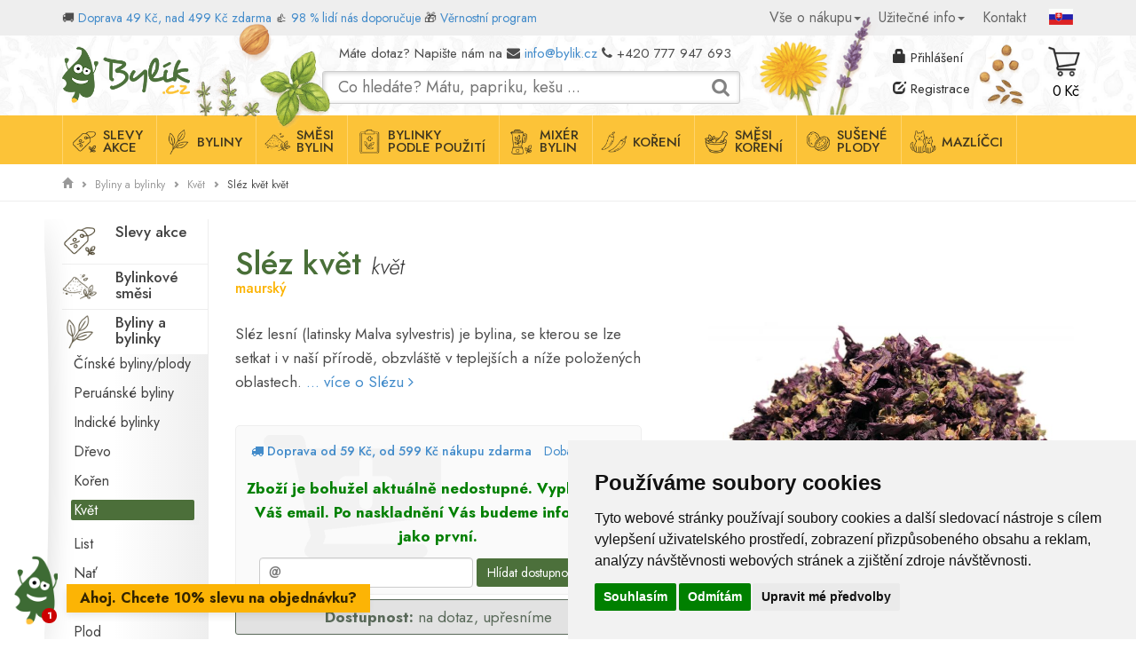

--- FILE ---
content_type: text/html; charset=UTF-8
request_url: https://bylik.cz/zbozi/96-slez-maursky-kvet-cely.html
body_size: 16405
content:
<!DOCTYPE html>
<html lang="cs-CZ">
<head>
	<meta charset="utf-8">
	<meta name="viewport" content="width=device-width, initial-scale=1">

<meta name="robots" content="index, follow">
		<meta name="google-site-verification" content="FmOVlksES9PajSLFFqJeBUT3qa-VCU3r891gQfC-9Tw" />
	    <title>Sléz květ maurský květ - Bylík.cz</title>
	    
	    <meta name="description" content="Květ slézu se používá při zánětech dutiny ústní, horních cest dýchacích, suchém kašli, zánětech žaludku a střev. " />
	    <meta property="og:site_name" content="Bylík.cz" />
		<meta property="og:locale" content="cs_CZ" />
		<meta property="og:title" content="Sléz květ maurský květ - Bylík.cz" />
		<meta property="og:description" content="Květ slézu se používá při zánětech dutiny ústní, horních cest dýchacích, suchém kašli, zánětech žaludku a střev. " />
		<meta property="og:url" content="https://bylik.cz/zbozi/96-slez-maursky-kvet-cely.html" />
		<meta property="og:type" content="product" />
		<meta property="og:image" content="https://bylik.cz//obrazky/img/full/obr-527.png" />
				<link rel="canonical" href="https://bylik.cz/zbozi/96-slez-maursky-kvet-cely.html">
	
	<link rel="alternate" href="https://bylik.cz/zbozi/96-slez-maursky-kvet-cely.html" hreflang="cs">
	<link rel="alternate" href="https://bylik.cz/zbozi/96-slez-maursky-kvet-cely.html" hreflang="x-default">

	
	<link rel="shortcut icon" type="image/x-icon" href="/favicon.ico" />
	<link rel="icon" type="image/png" sizes="192x192"  href="/android-icon-192x192.png">
	<link rel="icon" type="image/png" sizes="32x32" href="/favicon-32x32.png"> 
	<link rel="icon" type="image/png" sizes="96x96" href="/favicon-96x96.png">
	<link rel="icon" type="image/png" sizes="16x16" href="/favicon-16x16.png">


<!--preload fonts -->
 	<!--link rel="preload" href="https://bylik.cz/CSS/fonts/ptsansnarrow_regular/PTN57F-webfont.woff" as="font" crossorigin />
	<link rel="preload" href="https://bylik.cz/CSS/fonts/fontawsome/fontawesome-webfont.woff2?v=4.7.0" as="font" crossorigin /-->

	<link rel="preconnect" href="https://fonts.googleapis.com">
	<link rel="preconnect" href="https://fonts.gstatic.com" crossorigin>
	
	<link href="https://fonts.googleapis.com/css2?family=Jost:ital,wght@0,100..900;1,100..900&display=swap" rel="stylesheet">
	<link href="https://fonts.googleapis.com/css2?family=Merriweather:ital,opsz,wght@0,18..144,300..900;1,18..144,300..900&display=swap" rel="stylesheet">

	<link href="https://bylik.cz/scripts/bootstrap-3.2.0-dist/css/bootstrap.min.css" rel="stylesheet" />
	<link rel="stylesheet" type="text/css" href="https://bylik.cz/CSS/style.css?var=260101"/>
	<link rel="stylesheet" type="text/css" href="https://bylik.cz/CSS/eshop.css?var=260101" />

<!-- Cookie Consent by FreePrivacyPolicy.com https://www.FreePrivacyPolicy.com --><script type="text/javascript" src="//www.freeprivacypolicy.com/public/cookie-consent/4.1.0/cookie-consent.js" charset="UTF-8"></script><script type="text/javascript" charset="UTF-8">
                CookieConsent_TargetingAllowed = false;
                document.addEventListener('DOMContentLoaded', function () {
                    cookieconsent.run({"notice_banner_type":"simple","consent_type":"express","palette":"light",
                                        "language":"cs",
                                        "page_load_consent_levels":["strictly-necessary","functionality","tracking","targeting"],"notice_banner_reject_button_hide":false,
                                        "preferences_center_close_button_hide":false,"page_refresh_confirmation_buttons":false,
                                        "website_name":"Bylík.cz",
                                        "website_privacy_policy_url":"https://bylik.cz/vse-o-nakupu/souhlas-se-zpracovanim-osobnich-udaju.html"});
                });

            </script>
            <noscript>Cookie Consent by <a href="https://www.freeprivacypolicy.com/" rel="noopener">Free Privacy Policy Generator</a></noscript>
            <!-- End Cookie Consent by FreePrivacyPolicy.com https://www.FreePrivacyPolicy.com -->
            <script type="text/plain" data-cookie-consent="targeting">
                CookieConsent_TargetingAllowed = true;
            </script>
        
        <!-- Google tag (gtag.js) -->
        <script async src="https://www.googletagmanager.com/gtag/js?id=G-7FXVN2LXCY"></script>
        <script>
            window.dataLayer = window.dataLayer || [];
            function gtag(){dataLayer.push(arguments);}
            gtag('consent', 'default', {
                'ad_user_data': 'denied',
                'ad_personalization': 'denied',
                'ad_storage': 'denied',
                'analytics_storage': 'denied',
                'wait_for_update': 500,
              });
            
            gtag('js', new Date());
            gtag('config', 'G-7FXVN2LXCY');
        </script>
        <script type="text/plain" data-cookie-consent="targeting">
            function gtag(){dataLayer.push(arguments);}
            gtag('consent', 'update', {
                'ad_user_data': 'granted',
                'ad_personalization': 'granted',
                'ad_storage': 'granted'
            });
        </script>
        <script type="text/plain" data-cookie-consent="tracking">
            function gtag(){dataLayer.push(arguments);}
            gtag('consent', 'update', {
                'analytics_storage': 'granted'
            });
        </script>
        <script id="ehc" type="text/javascript">
                    (function() {
                    var ehcjs = document.createElement("script");
                    ehcjs.id = "ehcjs";
                    ehcjs.src = "https://ehub.cz/system/scripts/click.js.php";
                    ehcjs.async = true;
                    ehcjs.defer = true;
                    ehcjs.addEventListener("load", function() {
                        var ehubClick = new EhubClick();
                        ehubClick.setCampaignId("b2c19b66");
                        //ehubClick.setPublisherId(EhubClick.getQueryParameter("affilId"));
                        //ehubClick.setSystemId("idSystemu");
                        ehubClick.process();
                    });
                    document.head.appendChild(ehcjs);
                    })();
                </script><meta name="google-site-verification" content="OKLI_Y0w_7VO7Nx3vvy_6_ISfgYJt1HH_4cfhT1L5ew" /> 

<!-- Tanganica pixel -->
<script>(function(w,d,s,l,i){w[l]=w[l]||[];w[l].push({'gtm.start':
new Date().getTime(),event:'gtm.js'});var f=d.getElementsByTagName(s)[0],
j=d.createElement(s),dl=l!='dataLayer'?'&l='+l:'';j.async=true;j.src=
'https://www.googletagmanager.com/gtm.js?id='+i+dl;f.parentNode.insertBefore(j,f);
})(window,document,'script','dataLayer','GTM-TRS5RSN');</script>
<!-- End Tanganica pixel --> 
</head>
<body data-spy="scroll" data-target=".body-nav" data-offset="80" class="obsah-Product">
	
<!-- vlastni obsah stranky -->
<main id="holder" >
	<nav class="top-nav-new" role="navigation"><div class="container"><div class="row"><div class="topobr3"></div><div class="topobr4"></div><div class="topobr5 hidden-md"></div><div class="col-md-7"><div class="topinfo pull-left">🚚 <a href="/doprava-a-platba.html">Doprava 49 Kč, nad 499 Kč zdarma</a> 
👍 <a href="/recenze.html">98 % lidí nás doporučuje</a> 
<span class="hidden-md">🎁 <a href="/vernostni-program.html">Věrnostní program</a></span></div></div><div class="col-md-5"><div class="navbar-collapse collapse pull-right" id="eshop-navbar-collapse"><ul class="nav navbar-nav"><li class="dropdown"><a class="dropdown-toggle" data-toggle="dropdown"  title="Vše o nákupu">Vše o nákupu<span class="caret"></span></a><ul class="dropdown-menu"><li class="menu-55"><a href="https://bylik.cz/obchodni-podminky.html" title="Obchodní podmínky">Obchodní podmínky</a></li><li class="menu-55"><a href="https://bylik.cz/doprava-a-platba.html" title="Doprava a platba">Doprava a platba</a></li><li class="menu-55"><a href="/obchodni-podminky.html#odstoupeni" title="Odstoupení od smlouvy">Odstoupení od smlouvy</a></li><li class="menu-55"><a href="https://bylik.cz/vse-o-nakupu/velkoobchod.html" title="Velkoobchod">Velkoobchod</a></li><li class="menu-55"><a href="/kontakt.html" title="Kontakt">Kontakt</a></li></ul></li><li class="dropdown"><a class="dropdown-toggle" data-toggle="dropdown"  title="Užitečné info">Užitečné info<span class="caret"></span></a><ul class="dropdown-menu"><li class="menu-65"><a href="https://bylik.cz/faq.html" title="Nejčastější dotazy (FAQ)">Nejčastější dotazy (FAQ)</a></li><li class="menu-65"><a href="https://bylik.cz/uzitecne-info/registrace-emailu.html" title="Bylíkovinky">Bylíkovinky</a></li><li class="menu-65"><a href="https://bylik.cz/seznam-sortimentu.html" title="Seznam sortimentu">Seznam sortimentu</a></li><li class="menu-65"><a href="https://bylik.cz/recenze.html" title="Recenze">Recenze</a></li><li class="menu-65"><a href="https://bylik.cz/o-nas/bylinkove-karticky.html" title="Bylinkové kartičky">Bylinkové kartičky</a></li><li class="menu-65"><a href="https://bylik.cz/clanky.html" title="Články">Články</a></li><li class="menu-65"><a href="https://bylik.cz/vernostni-program.html" title="Věrnostní program">Věrnostní program</a></li></ul></li><li><a title="Kontakt" href="https://bylik.cz/kontakty.html" >Kontakt</a></li></ul><a href="http://bylik.sk" class="vlajky"><img src="https://bylik.cz/Graphics/flag_sk.png" alt="Bylík.sk" /></a></div></div></div></div></nav><nav class="navbar-middle " ><div class="container"><div class="row"><div class="col-lg-3 col-md-3 col-sm-3 col-xs-3"><div class="brandContainer"><a class="brand pull-left anchor-home" href="https://bylik.cz/" title="home">Domů</a></div><div class="clearfix"></div></div><div class="col-md-6 col-sm-6 hidden-xs"><div class="topkontakt">Máte dotaz? Napište nám na <i class="fa fa-envelope" aria-hidden="true"></i> <a href='mailto:info@bylik.cz?subject=Dotaz%20na%20e-shop%20Bylík.cz'>info@bylik.cz</a>   <i class="fa fa-phone" aria-hidden="true"></i> +420 777 947 693</div><form action="https://bylik.cz/hledat.html" method="get" class="search-block "><input name="q" type="text" class="typeahead" style="width:500px;" placeholder="Co hledáte? Mátu, papriku, kešu ..." value="" /><button type="submit" name="srch" value="1" style="display: none;">Hledat</button></form></div><div class="col-md-2 col-sm-2 col-xs-6"><div class="loginner"><div class="not-logged"><a href="#" class="open-login"><span class="glyphicon glyphicon-lock"></span> <span class="hidden-xs hidden-sm">Přihlášení</span></a><a href="https://bylik.cz/registrace.html" class="reg"><span class="glyphicon glyphicon-edit"></span> <span class="hidden-xs hidden-sm">Registrace</span></a></div></div></div><div class="col-md-1 col-sm-1 col-xs-3"><div class="row"><div class="eshop-block cart"><a href="https://bylik.cz/kosik.html" class="scart-block"><div class="tot_price">0 Kč</div></a></div></div></div><div class="col-xs-12 hidden-sm hidden-md hidden-lg "><form action="https://bylik.cz/hledat.html" method="get" class="search-block mobile"><input name="q" type="text" class="typeahead" style="width:500px;" placeholder="Co hledáte? Mátu, papriku, kešu" value="" /><button type="submit" name="srch" value="1" style="display: none;">Hledat</button></form><div class="clearfix"></div></div></div></div></nav><nav class="navbar-new body-nav" id="navbar" role="navigation"><button class="showmenu btn btn-primary"><i class="fa fa-bars" aria-hidden="true"></i> Menu</button><div class="container head-container"><div class="row"><div class="col-md-12 col-xs-12"><button type="button" class="navbar-toggle btn btn-primary" data-toggle="collapse" data-target="#katmenu.navbar-collapse"><i class="fa fa-bars" aria-hidden="true"></i>  Menu</button><div class="collapse navbar-collapse" id="katmenu"><ul class="nav navbar-nav"><li class="menu-166"><a href="/kategorie/slevy-akce" title="Slevy<br>akce">Slevy<br>akce</a></li><li class="menu-157"><a href="/kategorie/evropske-bylinky" title="Byliny">Byliny</a></li><li class="menu-159"><a href="/kategorie/bylinkove-smesi" title="Směsi<br>bylin">Směsi<br>bylin</a></li><li class="menu-161"><a href="/kategorie/byliny-podle-pouziti" title="Bylinky<br>podle použití">Bylinky<br>podle použití</a></li><li class="menu-172"><a href="/mixer.html" title="Mixér<br>bylin">Mixér<br>bylin</a></li><li class="menu-158"><a href="/kategorie/koreni/jednodruhove-koreni" title="Koření">Koření</a></li><li class="menu-165"><a href="/kategorie/koreni/smesi-koreni" title="Směsi<br>koření">Směsi<br>koření</a></li><li class="menu-163"><a href="/kategorie/suche-plody" title="Sušené<br>plody">Sušené<br>plody</a></li><li class="menu-167"><a href="/kategorie/bylinky-pro-zvirata" title="Mazlíčci">Mazlíčci</a></li></ul></div></div></div></div></nav>
	<div id="content" class="nonhome Product obsah-33"><nav class="breadcrumb"><div class="container breadcrumb-nav">
					<div class="row"><div class="col-md-12">
						<a href="https://bylik.cz/zbozi.html" aria-label="Domů"><span aria-hidden="true"  class="glyphicon glyphicon-home"></span></a> <span class="glyphicon glyphicon-chevron-right oddelovac" aria-hidden="true" ></span> <a href="https://bylik.cz/kategorie/evropske-bylinky" class="item">Byliny a bylinky</a> <span class="glyphicon glyphicon-chevron-right oddelovac" aria-hidden="true" ></span> <a href="https://bylik.cz/kategorie/evropske-bylinky/kvet" class="item">Květ</a> <span class="glyphicon glyphicon-chevron-right oddelovac" aria-hidden="true" ></span> <span class="item">Sléz květ květ</span>
					</div>
				</div>
				</div></nav><div class="container" ><div class="row"><div class="col-lg-2 col-md-3 col-sm-12"><ul class="catmenu colmenu"><li class="level1 may-collapse"><a class="nav-kat197 "  style="background-image: url(/obrazky/img/full/obr-3535.png)" href="https://bylik.cz/kategorie/slevy-akce">Slevy akce </a></li><li class="level1 may-collapse"><a class="nav-kat156  with-sub"  style="background-image: url(/obrazky/img/full/obr-3536.png)" href="https://bylik.cz/kategorie/bylinkove-smesi">Bylinkové směsi </a></li><li class="level1 may-collapse active "><a class="nav-kat174  with-sub"  style="background-image: url(/obrazky/img/full/obr-3546.png)" href="https://bylik.cz/kategorie/evropske-bylinky">Byliny a bylinky </a><ul class="submenu"><li class="level2 may-collapse"><a class="nav-kat184 "  style="background-image: url(/obrazky/img/full/obr-3557.png)" href="https://bylik.cz/kategorie/cinske-byliny-plody">Čínské byliny/plody </a></li><li class="level2 may-collapse"><a class="nav-kat164 "  style="background-image: url(/obrazky/img/full/obr-3555.png)" href="https://bylik.cz/kategorie/peruanske-byliny">Peruánské byliny </a></li><li class="level2 may-collapse"><a class="nav-kat298  with-sub"  style="background-image: url(/obrazky/img/full/obr-3556.png)" href="https://bylik.cz/kategorie/indicke-bylinky">Indické bylinky </a></li><li class="level2 may-collapse"><a class="nav-kat26 "  style="background-image: url(/obrazky/img/full/obr-3538.png)" href="https://bylik.cz/kategorie/evropske-bylinky/drevo">Dřevo </a></li><li class="level2 may-collapse"><a class="nav-kat22 "  style="background-image: url(/obrazky/img/full/obr-3539.png)" href="https://bylik.cz/kategorie/evropske-bylinky/koren">Kořen </a></li><li class="level2 may-collapse active "><a class="nav-kat19 "  style="background-image: url(/obrazky/img/full/obr-3540.png)" href="https://bylik.cz/kategorie/evropske-bylinky/kvet">Květ </a><ul class="submenu"></ul></li><li class="level2 may-collapse"><a class="nav-kat21 "  style="background-image: url(/obrazky/img/full/obr-3541.png)" href="https://bylik.cz/kategorie/evropske-bylinky/list">List </a></li><li class="level2 may-collapse"><a class="nav-kat20 "  style="background-image: url(/obrazky/img/full/obr-3542.png)" href="https://bylik.cz/kategorie/evropske-bylinky/nat">Nať </a></li><li class="level2 may-collapse"><a class="nav-kat24 "  style="background-image: url(/obrazky/img/full/obr-3543.png)" href="https://bylik.cz/kategorie/evropske-bylinky/oplodi">Oplodí </a></li><li class="level2 may-collapse"><a class="nav-kat25 "  style="background-image: url(/obrazky/img/full/obr-3544.png)" href="https://bylik.cz/kategorie/evropske-bylinky/plod">Plod </a></li><li class="level2 may-collapse"><a class="nav-kat23 "   href="https://bylik.cz/kategorie/evropske-bylinky/kura">Kůra </a></li><li class="level2 may-collapse"><a class="nav-kat89 "   href="https://bylik.cz/kategorie/evropske-bylinky/ostatni-byliny">Ostatní byliny </a></li></ul></li><li class="level1 may-collapse"><a class="nav-kat208  with-sub"  style="background-image: url(/obrazky/img/full/obr-3547.png)" href="https://bylik.cz/kategorie/byliny-podle-pouziti">Bylinky dle užití </a></li><li class="level1 may-collapse"><a class="nav-kat13  with-sub"  style="background-image: url(/obrazky/img/full/obr-3548.png)" href="https://bylik.cz/kategorie/koreni">Koření a směsi </a></li><li class="level1 may-collapse"><a class="nav-kat159  with-sub"  style="background-image: url(/obrazky/img/full/obr-3554.png)" href="https://bylik.cz/kategorie/suche-plody">Suché plody </a></li><li class="level1 may-collapse"><a class="nav-kat274  with-sub"  style="background-image: url(/obrazky/img/full/obr-3549.png)" href="https://bylik.cz/kategorie/bylinky-pro-zvirata">Mazlíčci, zvířata </a></li><li class="level1 may-collapse"><a class="nav-kat188 "  style="background-image: url(/obrazky/img/full/obr-3552.png)" href="https://bylik.cz/kategorie/sul">Sůl </a></li><li class="level1 may-collapse"><a class="nav-kat186 "  style="background-image: url(/obrazky/img/full/obr-3553.png)" href="https://bylik.cz/kategorie/darkove-poukazy">Dárkové poukazy </a></li></ul><div class="cleaner"></div></div><div class="col-lg-10 col-md-9 col-sm-12"><div class="row good-top"><div class="col-md-12"><h1>Sléz květ <em>květ</em><strong class="title"> maurský</strong></h1></div><div class="col-lg-6 col-md-12 descbox"><div class="row"><div class="col-md-12 col-sm-4" style="margin-bottom:25px;"><div class="row"><div class="good-desc col-lg-12 col-md-12 col-sm-12 "><p>Sléz lesní (latinsky&nbsp;Malva sylvestris) je bylina, se kterou se lze setkat i v&nbsp;naší přírodě, obzvláště v&nbsp;teplejších a níže položených oblastech. <a href="#popis">... více o Slézu  <i class="fa fa-angle-right"></i></span></a></p></div></div></div><div class="col-md-12 col-sm-8"><div class="cartbox"><p class="info">
	                <a href="https://bylik.cz/doprava-a-platba.html"><i class="fa fa-truck"></i> <strong>Doprava od 59 Kč, od 599 Kč nákupu zdarma</strong></a>
	                 <a data-toggle="tooltip" data-html="true"  title="<p><strong>Zboží skladem</strong> <strong>odes&iacute;l&aacute;me</strong> obvykle do 24hodin od objedn&aacute;n&iacute;. </p>
<p>V případě, že položka není skladem, odesíláme dle informací uvedených v detailu zboží.</p>" data-placement="top" class="mytooltip">Doba dodání <i class="fa fa-info-circle"></i></a>
	            </p><p style="text-align:center; color:green;"><strong>Zboží je bohužel aktuálně nedostupné. Vyplňte níže Váš email. Po naskladnění Vás budeme informovat jako první.</strong></p><form action="" method="post" class="form-inline"><center><input type="text" class="form-control" name="eml" placeholder="@" /> <button type="submit" class="btn btn-primary" name="avail_watch" value="1">Hlídat dostupnost zboží</button></center></form><div class="cleaner"></div><div class="cleaner"></div></div><div class="dostupnost pull-center">
				<div class="in neniskladem"><strong>Dostupnost:</strong> na dotaz, upřesníme</div>
			</div></div></div></div><div class="col-lg-6 col-md-12 picbox"><div class="sale-labels"></div><a href="/obrazky/img/pic4/slez-kvet-527.jpg" class="pic-lbox title-img" rel="picgrp"><div class="detail" style="background-image:url(/obrazky/img/full/slez-kvet-526.jpg)"></div><img class=" img-responsive" src="/obrazky/img/pic4/slez-kvet-527.jpg" alt="Sléz květ" /></a><div class="pic-obal">
				<a data-toggle="tooltip" data-html="true"  title="<p><img src=/Graphics/obaly.jpg></p><p>Zboží balíme do <b>papírových sáčků</b> s klipem s možností opakovaného uzavření nebo do uzavíratelných papírových <b>doypack sáčků</b> se zipem s tenkou hliníkovou fólií pro maximální zachování vůně a zamezení přístupu světla. Pro každou gramáž máme jiný sáček, abychom neposílali prázdné obaly.  Celou objednávku dostanete v papírové recyklované kartonové krabici s papírovou lepící páskou. <p>" data-placement="top" class="mytooltip">
					<i class="fa fa-archive" aria-hidden="true"></i><br>
						Jak balíme<br>zboží?
				</a>
			</div><div class="col-lg-12 col-md-12 col-sm-12 infodesc"><table class="table"><tr><th><strong>Druh zboží </strong> </th><td align="right"><strong>Doplněnk stravy</strong></td></tr><tr><th><strong>Kód zboží</strong> </th><td  align="right">00096</td></tr><tr><th>Latinský název</th><td  align="right">Malva sylvestris</td></tr><tr><th>Bylík.sk</th><td  align="right"><a href="https://bylik.sk/zbozi/-96-slez-kvet.html">Slez kvet maurský kvet</a></td></tr></table></div></div></div><a id="popis"></a><div class="good-desc-long"><div class="row"><div class="col-lg-10"><h2 class="sekcezbozi">Vše o Slézu </h2><h1>Sléz květ</h1>
<p></p><div class=" pull-right col-md-6 img-block"><img src="/obrazky/img/full/text-slez-kvet-2512.jpg" alt="Malva sylvestris" class="img-text">
							Malva sylvestris / 
							Sléz květ maurský
							</div><p> Sléz lesní (latinsky <em>Malva sylvestris</em>) je bylina, se kterou se lze setkat i v&nbsp;naší přírodě, obzvláště v&nbsp;teplejších a níže položených oblastech. Má vzpřímenou větvenou lodyhu pokrytou chloupky a střídavě uspořádané dlanitě laločnaté listy se zubatým okrajem. Půvabné květy vyrůstají ve svazečcích a nesou různé odstíny fialové barvy. Blízkým příbuzným je sléz maurský (latinsky <em>Malva mauritiana</em>), který je oblíbenou okrasnou květinou.</p>
<p>Obě tyto varianty slézu mají prakticky totožné zdravotní benefity. Sléz přispívá k&nbsp;normální činnosti <strong>dýchacího systému</strong> a fungování <strong>střevního traktu</strong>, respektive <strong>trávení</strong>. Listy a květy rostliny napomáhají udržovat zdravý <strong>hltan</strong>.</p>
<p>Sléz je častou součástí různých bylinkových směsí, někdy se také nakládá do oleje, octa či alkoholu. V&nbsp;minulosti sloužily květy rostliny jako přírodní barvivo namodralého odstínu, používaly se především k&nbsp;barvením nápojů, vlny a látek.</p><h3>Účinné látky</h3><p>Slizovité polysacharidy- galakturonorhamnany a arabinogalaktany, flavonoidy, flavonoidové sírany, třísloviny, v květech anthokyany</p><h3>Výskyt</h3><p>Sléz můžeme nalézt hojně na loukách, mezích, podél cest, na rumištích i skládkách, pastvinách, podél řek. V léčitelství je dnes především žádaný dvouletý sléz lesní, který šlechtěný dává velké výnosy. Sléz maurský se převážně pěstuje.</p><h3>Lidové názvy Slézu</h3><p> Tato bylina je známa také pod názvy Boží koláčky, homůlky, chlebíčky, koláčky, knoflíčky, sleží, slíz, slíž, syrečky nebo zaječí sléz, chlebík, pecenek, pagáčky, pána boha koláčky, homulky, cigánské tvarůžky.</p><div class="priprava"><h3>Příprava Slézu</h3><p><strong>Nálev- čaj</strong> - připravíme zalitím jedné kávové lžičky květu 1/4 l vroucí vody, necháme 15 min vyluhovat v přikryté nádobě. Nálev nevaříme, pijeme jej teplý, lze jej použít i ke kloktání. <strong>Na podporu vykašlávání </strong>při zánětech horních cest dýchacích se dávkuje 2x denně.</p></div></div><div class="col-lg-2 hidden-md tipy"><h2 class="sekcezbozi">Slevy a tipy</h2><div class="good col-lg-12 col-md-12 col-xs-6 typ-bylina"><h3 class="title"><a href="https://bylik.cz/zbozi/67-medunka-nat.html">Meduňka<em>nať</em></a></h3><div class="pic-area"><a href="https://bylik.cz/zbozi/67-medunka-nat.html"><div class="sale-labels"><div class="sale-label tip">TIP!</div><div class="sale-label top">TOP!</div></div><div class="pic-small" style="background-image: url('/obrazky/img/pic2/medunka-319.jpg');"><div class="detail" style="background-image: url('/obrazky/img/pic2/detail-medunka-1046.jpg');"></div></div></a></div></div><div class="good col-lg-12 col-md-12 col-xs-6 typ-bylina"><h3 class="title"><a href="https://bylik.cz/zbozi/167-recke-seno-mlete-semeno.html">Řecké seno<em>mleté semeno</em></a></h3><div class="pic-area"><a href="https://bylik.cz/zbozi/167-recke-seno-mlete-semeno.html"><div class="sale-labels"><div class="sale-label top">TOP!</div></div><div class="pic-small" style="background-image: url('/obrazky/img/pic2/recke-seno-725.jpg');"><div class="detail" style="background-image: url('/obrazky/img/pic2/detail-recke-seno-2019.jpg');"></div></div></a></div></div><div class="good col-lg-12 col-md-12 col-xs-6 typ-plody"><h3 class="title"><a href="https://bylik.cz/zbozi/334-goji-kustovnice-cinska-vyber-susenych-plodu.html">Goji<em>výběr sušených plodů</em></a></h3><div class="pic-area"><a href="https://bylik.cz/zbozi/334-goji-kustovnice-cinska-vyber-susenych-plodu.html"><div class="sale-labels"><div class="sale-label tip">TIP!</div></div><div class="pic-small" style="background-image: url('/obrazky/img/pic2/goji-1656.jpg');"><div class="detail" style="background-image: url('/obrazky/img/pic2/detail-goji-1061.jpg');"></div></div></a></div></div><div class="good col-lg-12 col-md-12 col-xs-6 typ-koreni"><h3 class="title"><a href="https://bylik.cz/zbozi/1119-skorice-cejlonska-mleta.html">Skořice cejlonská<em>mletá</em></a></h3><div class="pic-area"><a href="https://bylik.cz/zbozi/1119-skorice-cejlonska-mleta.html"><div class="sale-labels"><div class="sale-label tip">TIP!</div></div><div class="pic-small" style="background-image: url('/obrazky/img/pic2/skorice-cejlonska-3233.jpg');"><div class="detail" style="background-image: url('/obrazky/img/pic2/detail-skorice-cejlonska-1971.jpg');"></div></div></a></div></div><div class="good col-lg-12 col-md-12 col-xs-6 typ-smeskoreni"><h3 class="title"><a href="https://bylik.cz/zbozi/1145-bylinkove-maslo-smes-koreni.html">Bylinkové máslo<em>směs koření</em></a></h3><div class="pic-area"><a href="https://bylik.cz/zbozi/1145-bylinkove-maslo-smes-koreni.html"><div class="sale-labels"></div><div class="pic-small" style="background-image: url('/obrazky/img/pic2/bylinkove-maslo-2879.jpg');"><div class="detail" style="background-image: url('/obrazky/img/pic2/detail-bylinkove-maslo-2878.jpg');"></div></div></a></div><div class="price-discount">&shy;-15%</div></div></div><div class="cleaner"></div></div></div><div class="row"><div class="col-md-12"><h2 class="sekcezbozi">Co vás zajímá o Slézu </h2><div class="col-md-8"><a name="dotazy"></a><ul class="faq-cont media-list"><h2>Dotazy k bylinkám</h2><li class="faqitem"><a href="#" class="question"><i class="fa fa-caret-down"></i><h3>Jaká je bylinka na afty a ústní hygienu?</h3></a><div class="answer"><p>Rozumíme, co řešíte. Jako prodejce bylinek ale nesmíme radit byliny přímo na konkrétní potíže (afty). Níže najdete pouze <strong>obecné tipy pro každodenní ústní hygienu</strong> – jemné bylinné výplachy a kloktání. Pokud se stav zhoršuje, je velmi bolestivý nebo trvá déle než 10–14 dní, prosím obraťte se na zubního lékaře.</p>
<p><strong>Jemné byliny pro výplachy dutiny ústní</strong> (střídejte podle chuti)</p>
<ul>
<li><a href="https://www.bylik.cz/zbozi/92-salvej-nat.html" target="_blank">Šalvěj – nať</a></li>
<li><a href="https://www.bylik.cz/zbozi/29-hermanek-kvet.html" target="_blank">Heřmánek – květ</a></li>
<li><a href="https://www.bylik.cz/zbozi/86-repik-nat.html" target="_blank">Řepík – nať</a></li>
<li><a href="https://www.bylik.cz/zbozi/96-slez-maursky-kvet-cely.html" target="_blank">Sléz – květ</a> nebo <a href="https://www.bylik.cz/zbozi/98-slez-maursky-list.html" target="_blank">Sléz – list</a> (jemný „slizový“ nálev)</li>
<li><a href="https://www.bylik.cz/zbozi/40-jitrocel-list.html" target="_blank">Jitrocel – list</a></li>
</ul>
<p><strong>Jak připravit</strong></p>
<ul>
<li><em>Klasický nálev:</em> 1–2 čajové lžičky byliny na 250&nbsp;ml <strong>vroucí</strong> vody, přikrýt 10–15&nbsp;minut a scedit.</li>
<li><em>Slizové byliny (sléz, proskurník):</em> 1–2 lžičky na 250&nbsp;ml <strong>studené</strong> vody, 30–60&nbsp;minut macerovat, před použitím jen krátce ohřát na vlažno a scedit.</li>
</ul>
<p><strong>Jak používat</strong></p>
<ul>
<li>Výplach/kloktání 2–4× denně podle tolerance, <strong>nepolykat</strong>.</li>
<li>Nálev ideálně připravte čerstvý; pokud to nejde, uchovejte v lednici a spotřebujte do 24&nbsp;hodin.</li>
<li>Před prvním použitím vyzkoušejte malé množství (citlivost na byliny je individuální).</li>
</ul>
<p><strong>Praktické tipy obecně</strong></p>
<ul>
<li>Jemná zubní hygiena měkkým kartáčkem, vyhnout se velmi kyselým a pálivým jídlům, dostatečný pitný režim.</li>
</ul>
<p>Pokud Vám zubní lékař nebo lékárník bylinky pro výplachy potvrdí, rádi Vám namícháme <em>jemnou ústní směs</em> (např. šalvěj 2 díly, heřmánek 2 díly, řepík 1 díl, sléz 1 díl). Stačí nám do poznámky k objednávce napsat poměry a co je „1 díl“ (např. 10&nbsp;g).</p> <a href="https://bylik.cz/faq/-5510-bylinky-na-ustni-hygienu.html" class="detlink pull-right"><i class="fa fa-link"></i></a><div class="cleaner"></div></div></li><li class="faqitem"><a href="#" class="question"><i class="fa fa-caret-down"></i><h3>Co by pomohlo na vysušenou sliznici oka prosím?</h3></a><div class="answer"><p>Na vysušené a unavené oči se hodí jemná bylinná péče, která <em>podporuje normální stav zraku a sliznic</em>, ideálně formou obkladů přes zavřená víčka. Domácí nálevy nikdy nekapejte přímo do oka – vždy jen na čistý tampon přes víčka.</p>
<p><strong>Co použít</strong></p>
<ul>
<li><a href="https://www.bylik.cz/zbozi/90-ruze-kvetni-platky.html">růže stolistá – okvětní plátky</a> (jemně zklidňuje; u růže je povoleno tvrzení „normální stav zraku“)</li>
<li><a href="https://www.bylik.cz/zbozi/98-slez-maursky-list.html">sléz maurský – list</a> (bohatý na sliz – vytváří na pokožce příjemný „ochranný film“)</li>
<li>citlivě lze přidat i <a href="https://www.bylik.cz/zbozi/29-hermanek-kvet.html">heřmánek – květ</a> pro vůni; u alergiků vynechat</li>
<li>na pravidelné popíjení je oblíbená hotová <a href="https://www.bylik.cz/zbozi/140-oci.html">bylinková směs „Oči“</a></li>
</ul>
<p><strong>Jemný nálev na obklady (přes zavřená víčka)</strong></p>
<ul>
<li>1 čajová lžička růže nebo slézu (nebo půl na půl) na 150–200 ml horké vody</li>
<li>10 minut louhovat přikryté, pak přecedit přes <em>papírový kávový filtr</em> a nechat zchladnout na tělesnou teplotu</li>
<li>sterilní tampon navlhčit, lehce vyždímat a přiložit na víčka 5–10 minut</li>
<li>používat 1–2× denně; nálev vždy čerstvý, zbytky vylít</li>
</ul>
<p><strong>Malé návyky pro větší komfort</strong></p>
<ul>
<li>častěji mrkat, dělat „20–20–20“ pauzy při práci na obrazovce,</li>
<li>dost pít a zvlhčit vzduch v místnosti,</li>
<li>vyhnout se průvanu a přímému foukání klimatizace do očí.</li>
</ul>
<p>Pokud je sucho v očích dlouhodobé, pálí, řežou nebo se zhoršuje vidění, doporučujeme kontrolu u očního lékaře. Bylinky jsou jen jemnou podpůrnou péčí.</p> <a href="https://bylik.cz/faq/-5347-bylinky-na-vysusenou-sliznici-oka.html" class="detlink pull-right"><i class="fa fa-link"></i></a><div class="cleaner"></div></div></li><li class="faqitem"><a href="#" class="question"><i class="fa fa-caret-down"></i><h3>Jaké bylinky užívat pro podporu imunity po mononukleóze</h3></a><div class="answer"><p data-start="1378" data-end="1558">Po prodělané mononukleóze je důležité <strong data-start="1416" data-end="1466">podpořit imunitní systém a celkovou regeneraci</strong>. Přestože jaterní testy jsou v pořádku, tělo může být stále oslabené a potřebuje posílit.</p>
<h4 data-start="1560" data-end="1597">🌿 Bylinky na podporu imunity:</h4>
<ul data-start="1598" data-end="1936">
<li data-start="1598" data-end="1674"><strong data-start="1600" data-end="1609">Šípek</strong> – Bohatý na vitamín C, podporuje imunitní systém a regeneraci.</li>
<li data-start="1675" data-end="1736"><strong data-start="1677" data-end="1690">Echinacea</strong> – Posiluje přirozenou obranyschopnost těla.</li>
<li data-start="1737" data-end="1794"><strong data-start="1739" data-end="1751">Rakytník</strong> – Výborný zdroj vitamínů a antioxidantů.</li>
<li data-start="1795" data-end="1858"><strong data-start="1797" data-end="1808">Kopřiva</strong> – Podporuje detoxikaci a pomáhá tělu po nemoci.</li>
<li data-start="1859" data-end="1936"><strong data-start="1861" data-end="1873">Lékořice</strong> – Podporuje imunitu, ale není vhodná pro dlouhodobé užívání.</li>
</ul>
<h4 data-start="1938" data-end="1983">💪 Na bolest nohou a regeneraci svalů:</h4>
<ul data-start="1984" data-end="2197">
<li data-start="1984" data-end="2054"><strong data-start="1986" data-end="2005">Přeslička rolní</strong> – Bohatá na minerály, posiluje klouby a svaly.</li>
<li data-start="2055" data-end="2116"><strong data-start="2057" data-end="2071">Sléz lesní</strong> – Podporuje celkovou regeneraci organismu.</li>
<li data-start="2117" data-end="2197"><strong data-start="2119" data-end="2130">Meduňka</strong> – Pomáhá ke kvalitnímu spánku, který je pro obnovu těla klíčový.</li>
</ul>
<h4 data-start="2199" data-end="2219">☕ Doporučení:</h4>
<p data-start="2220" data-end="2399">Můžete připravit <strong data-start="2237" data-end="2283">čajovou směs ze šípku, echinacey a kopřivy</strong> a pít <strong data-start="2290" data-end="2304">1–2x denně</strong>. Důležitá je také <strong data-start="2323" data-end="2396">dostatečná hydratace, lehká strava a postupné zatěžování těla pohybem</strong>.</p> <a href="https://bylik.cz/faq/-5012-bylinky-na-podporu-imunity-po-mononukleoze.html" class="detlink pull-right"><i class="fa fa-link"></i></a><div class="cleaner"></div></div></li><li class="faqitem"><a href="#" class="question"><i class="fa fa-caret-down"></i><h3>Je mi doporučován sléz maurský na oplachy vlasů - tónování šedivých vlasů. Opravdu bude mít sléz lesní, který máte v nabídce vy, stejné účinky (lehce barvící) jako maurský? </h3></a><div class="answer"><p>Sléz maurský (Malva sylvestris) a sléz lesní (Malva sylvestris var. sylvestris) jsou velmi podobné rostliny, protože sléz maurský je vlastně poddruhem slézu lesního. Rozdíly mezi nimi jsou velmi malé a často záleží na regionálních a pěstitelských podmínkách.</p>
<p>Hlavní rozdíly jsou následující:</p>
<ul>
<li><strong>Sléz maurský</strong>: Tento poddruh má často výraznější a větší květy, které jsou více fialové až modrofialové barvy. Je oblíbený pro své estetické vlastnosti a často se používá v zahradnictví.</li>
<li><strong>Sléz lesní</strong>: Tento druh je obecně více rozšířený v přírodě a jeho květy mohou být o něco menší a méně nápadné než u slézu maurského. Barva květů je podobná, ale může být o něco méně výrazná.</li>
</ul>
<p>Co se týče účinků a využití, jsou oba druhy velmi podobné. Oba obsahují podobné účinné látky a mají obdobné léčivé vlastnosti. V případě použití na oplachování vlasů pro tónování šedivých vlasů by měly oba druhy poskytnout podobné výsledky.</p> <a href="https://bylik.cz/faq/-4442-slez-maursky-a-lesni.html" class="detlink pull-right"><i class="fa fa-link"></i></a><div class="cleaner"></div></div></li><li class="faqitem"><a href="#" class="question"><i class="fa fa-caret-down"></i><h3>Používáme sléz přehlížený na sedací koupele kvůli fimoze. Má sléz maurský stejné účinky?</h3></a><div class="answer"><p>Sléz přehlížený (Althaea officinalis) a sléz maurský (Althaea hirsuta) jsou příbuzné rostliny a mají podobné účinky. Oba druhy slézu obsahují slizy, které mají protizánětlivé a hojivé účinky a mohou být použity k léčbě podráždění kůže a sliznic. Pokud byste chtěli použít sléz maurský na sedací koupele, můžete to zkusit, ale je možné, že bude mít mírně odlišné účinky než sléz přehlížený. Je však důležité mít na paměti, že jakýkoli druh bylinky by měl být používán pouze po konzultaci s lékařem.</p>
<p>Příprava koupele se slézem přehlíženým na sedací koupele je poměrně jednoduchá. Zde je návod:</p>
<ul>
<li>Do hrnce dejte 2 litry vody a přiveďte k varu.</li>
<li>Přidejte 100 gramů sušeného kořene slézu přehlíženého a nechte vařit po dobu 10-15 minut.</li>
<li>Poté slijte tekutinu do vany nebo jiné nádoby, ve které si chcete udělat koupel.</li>
<li>Přidejte dostatek teplé vody, abyste vytvořili koupel o požadované teplotě.</li>
<li>Do koupele můžete přidat i další byliny nebo esenciální oleje pro zvýšení účinku.</li>
</ul>
<p>Je důležité si uvědomit, že koupel se slézem přehlíženým by měla být prováděna pouze na doporučení lékaře a s jeho dohledem, zejména pokud se používá k léčbě zdravotního problému, jako je fimoza.</p> <a href="https://bylik.cz/faq/-555-sedaci-koupel-ze-slezu.html" class="detlink pull-right"><i class="fa fa-link"></i></a><div class="cleaner"></div></div></li><li class="faqitem"><a href="#" class="question"><i class="fa fa-caret-down"></i><h3>Poslouchal jsem, že se má sléz květ namočit přes noc do studené vody, ráno slít a ohřáté užívat. Na krabici s květem uvádí, že při přípravě se bylinky přelijí vroucí vodou. Co je tedy pravda?</h3></a><div class="answer"><p>Oba způsoby přípravy slézu jsou správné a účinné, záleží na preferencích uživatele. Namočení květů slézu do studené vody přes noc pomáhá uvolnit slizy, což může být užitečné při kašli a podobných problémech s dýchacími cestami. Pokud chcete použít sléz květ na bolest v krku, můžete použít tento způsob přípravy.</p>
<p>Pokud chcete sléz použít na trávicí potíže, může být účinnější přelit bylinu vroucí vodou. Tento způsob extrakce pomáhá uvolnit jiné účinné látky, které mohou pomoci s podrážděným žaludkem nebo střevními problémy.</p>
<p>Co se týče použití celé rostliny, může být užitečné vědět, že většinou se používají hlavně květy a kořeny. Listy mohou obsahovat nižší koncentrace účinných látek, ale stále mohou být užitečné pro určité účely, jako je například snížení horečky.</p> <a href="https://bylik.cz/faq/-285-ma-se-slez-namacet.html" class="detlink pull-right"><i class="fa fa-link"></i></a><div class="cleaner"></div></div></li></ul></div><div class="col-md-4"><form id="faq-form" action="" method="post" role="form" ><h4>Na co se nás zákazníci ptají...</h4><p>Zajímá vás něco a nenašli jste odpověď? Napište nám, rádi odpovíme.</p><div class="as-header" ><div class="form-group"><input type="text" class="as-email" name="email" value="" autocomplete="off" /></div><div class="form-group"><input type="text" class="as-url" name="url" value="" autocomplete="off" /></div><div class="form-group"><input type="text" class="as-message" name="message" value="" autocomplete="off" /></div><div class="form-group"><input type="text" class="as-zprava" name="zprava_text" value="Vase zprava" autocomplete="off" /></div><input type="hidden" name="t" value="192-1768893567-010" autocomplete="off" /></div>
<div class="row"><div class="col-md-12">  <div class="form-group ">
            <input class="form-control" name="jmeno" id="jmeno" value="" placeholder="Jméno ..." required />
        </div><div class="form-group">
                <input type="email" name="eml" class="form-control" id="InputEmail" placeholder="E-mail ..."   value="" required />
            </div></div><div class="col-md-12">  <div class="form-group">
                <textarea name="dotaz" id="dotaz" class="form-control" placeholder="Dotaz ..." ></textarea>
            </div><input type="hidden" name="id_zbozi" value="96" /></div><div class="form-row col-md-12"><button type="submit" class="btn btn-primary btn-lg pull-right" name="send_faq" value="1">Odeslat dotaz &nbsp;&nbsp;<span class="glyphicon glyphicon-send"></span></button></div></div></form></div></div></div><div class="cleaner"></div><p class="vyrobce"><strong>Výrobce:</strong> Bylík.cz - Lbros s.r.o., K Mlékárně 57, 54303 Vrchlabí 3, IČ: 28811101, DIČ: 28811101 <a href="/obchodni-podminky.html">Obchodní podmínky</a></p><div class="row"><div class="col-lg-12 col-md-12 col-xs-12 souvisejici"><h2 class="sekcezbozi">Zboží související s Slézem </h2><div class="col-lg-2 col-md-3 col-xs-6 good"><h3 class="title"><a href="https://bylik.cz/zbozi/82-prvosenka-kvet.html">Prvosenka květ</a></h3><div class="pic-small" style="background-image: url('/obrazky/img/pic2/prvosenka-2773.jpg');"><img  scr="/Graphics/free.png" class="detail" style="background-image: url('/obrazky/img/pic2/detail-prvosenka-1045.jpg');"></div></div><div class="col-lg-2 col-md-3 col-xs-6 good"><h3 class="title"><a href="https://bylik.cz/zbozi/47-kopriva-dvoudoma-nat-s-listem.html">Kopřiva nať s listem</a></h3><div class="pic-small" style="background-image: url('/obrazky/img/pic2/kopriva-3279.jpg');"><img  scr="/Graphics/free.png" class="detail" style="background-image: url('/obrazky/img/pic2/detail-kopriva-3278.jpg');"></div></div><div class="col-lg-2 col-md-3 col-xs-6 good"><h3 class="title"><a href="https://bylik.cz/zbozi/27-fenykl-plod.html">Fenykl plod</a></h3><div class="pic-small" style="background-image: url('/obrazky/img/pic2/fenykl-418.jpg');"><img  scr="/Graphics/free.png" class="detail" style="background-image: url('/obrazky/img/pic2/detail-fenykl-1017.jpg');"></div></div><div class="col-lg-2 col-md-3 col-xs-6 good"><h3 class="title"><a href="https://bylik.cz/zbozi/77-proskurnik-koren.html">Proskurník  kořen</a></h3><div class="pic-small" style="background-image: url('/obrazky/img/pic2/proskurnik-302.jpg');"><img  scr="/Graphics/free.png" class="detail" style="background-image: url('/obrazky/img/pic2/detail-proskurnik-1273.jpg');"></div></div><div class="col-lg-2 col-md-3 col-xs-6 good"><h3 class="title"><a href="https://bylik.cz/zbozi/2307-oliva-olivovnik-evropsky-list.html">Oliva list</a></h3><div class="pic-small" style="background-image: url('/obrazky/img/pic2/oliva-2326.jpg');"><img  scr="/Graphics/free.png" class="detail" style="background-image: url('/obrazky/img/pic2/detail-oliva-2325.jpg');"></div></div><div class="col-lg-2 col-md-3 col-xs-6 good"><h3 class="title"><a href="https://bylik.cz/zbozi/326-zensen-pravy-koren.html">Ženšen bílý kořen</a></h3><div class="pic-small" style="background-image: url('/obrazky/img/pic2/zensen-bily-907.jpg');"><img  scr="/Graphics/free.png" class="detail" style="background-image: url('/obrazky/img/pic2/detail-zensen-bily-1180.jpg');"></div></div></div></div></div><div class="cleaner"></div></div></div></div>

	<div id="footer">
		<!-- Page Footer-->
<section class="newsletter"><div class="container"><div class="row"><div class="col-lg-7 col-md-7  col-sm-6 col-xs-12 left no-pull-xs"><h3>Bylíkovinky </h3><p>Zaregistrujte se k odběru Bylíkovinek a nezmeškejte naši atraktivní nabídku.<br>
Sleva 10 % na váš nákup! <a href="/uzitecne-info/registrace-emailu.html">více</a></p></div><div class="col-lg-5 col-md-5 col-sm-6 col-xs-12 right"><form action="https://bylik.cz/uzitecne-info/registrace-emailu.html" class="pull-right with-recaptcha no-pull-xs" method="post" role="form">
							<div class="input-group">
							  <input class="form-control nlinput" type="text" id="" name="eml" placeholder="váš@email.cz">
							</div><div class="as-header" ><div class="form-group"><input type="text" class="as-email" name="email" value="" autocomplete="off" /></div><div class="form-group"><input type="text" class="as-url" name="url" value="" autocomplete="off" /></div><div class="form-group"><input type="text" class="as-message" name="message" value="" autocomplete="off" /></div><div class="form-group"><input type="text" class="as-zprava" name="zprava_text" value="Vase zprava" autocomplete="off" /></div><input type="hidden" name="t" value="192-1768893567-010" autocomplete="off" /></div>
<button type="submit" class="btn btn-large btn-primary" name="want_newsletter" value="1">Přihlásit se</button><p>Mám zájem o zasílání novinek a akcí</p><p>Stránka je chráněna pomocí Google reCAPTCHA</p></form><div class="cleaner"></div></div></div></div></section><section class="footer"><div class="container"><div class="row"><div class="footerobr1"></div><div class="footerobr2 hidden-xs hidden-md"></div><div class="footerobr3 hidden-xs"></div><div class="footerobr4"></div><div class="footerobr5"></div><div class="footerobr6"></div><div class="col-md-2 col-sm-1 hidden-xs hidden-sm  logo"></div><div class="col-md-3 col-sm-4 col-xs-6 menu"><h3>Vše o nákupu</h3><ul><li><a href="https://bylik.cz/obchodni-podminky.html" title="Obchodní podmínky">Obchodní podmínky</a></li><li><a href="https://bylik.cz/doprava-a-platba.html" title="Doprava a platba">Doprava a platba</a></li><li><a href="https://bylik.cz/odstoupeni-od-smlouvy.html" title="Odstoupení od smlouvy">Odstoupení od smlouvy</a></li><li><a href="https://bylik.cz/vse-o-nakupu/velkoobchod.html" title="Velkoobchod">Velkoobchod</a></li><li><a href="https://bylik.cz/kontakt.html" title="Kontakt">Kontakt</a></li></ul></div><div class="col-md-3 col-sm-4 col-xs-6 menu"><h3>Užitečné info</h3><ul><li><a href="https://bylik.cz/faq.html" title="Nejčastější dotazy (FAQ)">Nejčastější dotazy (FAQ)</a></li><li><a href="https://bylik.cz/uzitecne-info/registrace-emailu.html" title="Bylíkovinky">Bylíkovinky</a></li><li><a href="https://bylik.cz/seznam-sortimentu.html" title="Seznam sortimentu">Seznam sortimentu</a></li><li><a href="https://bylik.cz/recenze.html" title="Recenze">Recenze</a></li><li><a href="https://bylik.cz/o-nas/bylinkove-karticky.html" title="Bylinkové kartičky">Bylinkové kartičky</a></li><li><a href="https://bylik.cz/clanky.html" title="Články">Články</a></li><li><a href="https://bylik.cz/vernostni-program.html" title="Věrnostní program">Věrnostní program</a></li></ul></div><div class="col-md-4 col-sm-4 col-xs-12 doprava"><h4>Možnosti dopravy</h4>
<a href="/doprava-a-platba.html"><img loading="lazy" decoding="async" src="/Graphics/footer_doprava.png" alt="Způsoby dopravy Bylík.cz"></a>
<h4>Možnosti platby</h4>
<a href="/doprava-a-platba.html"><img loading="lazy" decoding="async" src="/Graphics/footre_platby.png" alt="Možnosti plateb Bylík.cz"></a></div></div></div></section><section class="copy"><div class="container"><div class="row"><div class="copyleft col-md-3 col-sm-4 col-sx-6"><p>Copyright <i class="fa fa-copyright"></i> 2026 Lbros s.r.o.</p></div><div class="col-md-9 col-sm-8 col-xs-6 copyright"><p><a href="#" id="open_preferences_center">Nastavení cookies</a> | 
<a href="/uzitecne-info/soubory-cookie.html">Soubory cookies</a> |  
<a href="/zasady-zpracovani-osobnich-udaju.html">Zásady zpracování osobních údajů</a> | 
<a href="/vse-o-nakupu/souhlas-se-zpracovanim-osobnich-udaju.html">Souhlas se zpracováním osobních údajů</a>
</p></div></div></div></section><div id="faqModal" class="modal fade" role="dialog"><div class="modal-dialog"><div class="modal-content"><div class="modal-header"><button type="button" class="close" data-dismiss="modal">&times;</button></div><div class="modal-body"><form id="faq-form" action="" method="post" role="form" ><h4>Na co se nás zákazníci ptají...</h4><p>Zajímá vás něco a nenašli jste odpověď? Napište nám, rádi odpovíme.</p><div class="as-header" ><div class="form-group"><input type="text" class="as-email" name="email" value="" autocomplete="off" /></div><div class="form-group"><input type="text" class="as-url" name="url" value="" autocomplete="off" /></div><div class="form-group"><input type="text" class="as-message" name="message" value="" autocomplete="off" /></div><div class="form-group"><input type="text" class="as-zprava" name="zprava_text" value="Vase zprava" autocomplete="off" /></div><input type="hidden" name="t" value="192-1768893567-010" autocomplete="off" /></div>
<div class="row"><div class="col-md-12">  <div class="form-group ">
            <input class="form-control" name="jmeno" id="jmeno" value="" placeholder="Jméno ..." required />
        </div><div class="form-group">
                <input type="email" name="eml" class="form-control" id="InputEmail" placeholder="E-mail ..."   value="" required />
            </div></div><div class="col-md-12">  <div class="form-group">
                <textarea name="dotaz" id="dotaz" class="form-control" placeholder="Dotaz ..." ></textarea>
            </div><input type="hidden" name="id_zbozi" value="96" /></div><div class="form-row col-md-12"><button type="submit" class="btn btn-primary btn-lg pull-right" name="send_faq" value="1">Odeslat dotaz &nbsp;&nbsp;<span class="glyphicon glyphicon-send"></span></button></div></div></form></div><div class="modal-footer"></div></div></div></div>	</div>
</main>

<!-- from head block -->
<script type="text/javascript" src="https://bylik.cz/scripts/jquery-1.11.2.min.js"></script>
<link rel="stylesheet" type="text/css" href="https://bylik.cz/scripts/colorbox/colorbox.css" />
<link rel="stylesheet" type="text/css" href="https://bylik.cz/CSS/res.css?var=260101" />
	<link rel="stylesheet" media="print" href="/CSS/print.css?var=260101" />


<script type="text/javascript" src="https://bylik.cz/scripts/colorbox/jquery.colorbox-min.js"></script>
<script type="text/javascript">
	SCartURL = "https://bylik.cz/kosik.html";
	$(document).ready(function(){
		$('.pic-lbox').colorbox({
			'photo': true,
			'opacity': 0.8,
			'current': "obrázek {current} z {total}",
			'maxWidth': '80%',
			'maxHeight': '80%'
		});
	});
</script>


<script type="text/javascript" src="https://bylik.cz/scripts/language.js"></script>
<script type="text/javascript" src="https://bylik.cz/scripts/eshop.js"></script>

<script type="text/javascript">var switchTo5x=true;</script>

<meta property="og:image" content="https://bylik.cz//obrazky/img/full/slez-kvet-527.jpg"/><link rel="image_src" type="image/jpeg"  href="https://bylik.cz//obrazky/img/full/slez-kvet-527.jpg" />    <link rel="stylesheet" type="text/css" href="https://bylik.cz/CSS/zbozi_det.css?var=260101" /><link rel="stylesheet" type="text/css" href="https://bylik.cz/CSS/eshop.css?var=260101" /><link rel="stylesheet" type="text/css" href="https://bylik.cz/scripts/bootstrap_slider/bootstrap-slider.css" /><link rel="stylesheet" type="text/css" href="https://bylik.cz/Include/Gallib/Frontend/CSS/gallib.css" /><script type="text/javascript" src="https://bylik.cz/scripts/jcarousel/jquery.jcarousel.min.js"></script><script type="text/javascript" src="https://bylik.cz/scripts/Content/zbozi_det.js"></script>	    <script src="https://apis.google.com/js/platform.js" async defer>
	      {lang: 'cs'}
	    </script>
	    <script type="text/javascript">
	    	Globals.Baleni = [{"id":"43","mnozstvi":"5","marze":"205","zobrazit":"1","poradi":"520","vyber":"1","cena_baleni":"9","poznamka":"","jednotka":"g","zobrazit_vzdy":"1","cena":29,"cena_gram":5.8,"sleva":0},{"id":"19","mnozstvi":"10","marze":"195","zobrazit":"1","poradi":"510","vyber":"1","cena_baleni":"12","poznamka":"","jednotka":"g","zobrazit_vzdy":"0","cena":52,"cena_gram":5.2,"sleva":10},{"id":"20","mnozstvi":"30","marze":"185","zobrazit":"1","poradi":"505","vyber":"1","cena_baleni":"12","poznamka":"","jednotka":"g","zobrazit_vzdy":"0","cena":127,"cena_gram":4.23,"sleva":27},{"id":"6","mnozstvi":"50","marze":"165","zobrazit":"1","poradi":"500","vyber":"1","cena_baleni":"12","poznamka":"","jednotka":"g","zobrazit_vzdy":"0","cena":190,"cena_gram":3.8,"sleva":34},{"id":"7","mnozstvi":"100","marze":"145","zobrazit":"1","poradi":"490","vyber":"1","cena_baleni":"12","poznamka":"","jednotka":"g","zobrazit_vzdy":"0","cena":340,"cena_gram":3.4,"sleva":41},{"id":"17","mnozstvi":"150","marze":"115","zobrazit":"1","poradi":"485","vyber":"1","cena_baleni":"12","poznamka":"","jednotka":"g","zobrazit_vzdy":"0","cena":444,"cena_gram":2.96,"sleva":49},{"id":"8","mnozstvi":"200","marze":"115","zobrazit":"1","poradi":"480","vyber":"1","cena_baleni":"12","poznamka":"","jednotka":"g","zobrazit_vzdy":"0","cena":588,"cena_gram":2.94,"sleva":49},{"id":"15","mnozstvi":"250","marze":"115","zobrazit":"1","poradi":"475","vyber":"1","cena_baleni":"12","poznamka":"","jednotka":"g","zobrazit_vzdy":"0","cena":733,"cena_gram":2.93,"sleva":49},{"id":"21","mnozstvi":"300","marze":"105","zobrazit":"1","poradi":"474","vyber":"1","cena_baleni":"19","poznamka":"","jednotka":"g","zobrazit_vzdy":"0","cena":843,"cena_gram":2.81,"sleva":52},{"id":"22","mnozstvi":"400","marze":"105","zobrazit":"1","poradi":"472","vyber":"1","cena_baleni":"19","poznamka":"","jednotka":"g","zobrazit_vzdy":"0","cena":1118,"cena_gram":2.8,"sleva":52},{"id":"9","mnozstvi":"500","marze":"95","zobrazit":"1","poradi":"470","vyber":"1","cena_baleni":"19","poznamka":"","jednotka":"g","zobrazit_vzdy":"0","cena":1326,"cena_gram":2.65,"sleva":54},{"id":"10","mnozstvi":"750","marze":"85","zobrazit":"1","poradi":"450","vyber":"1","cena_baleni":"19","poznamka":"","jednotka":"g","zobrazit_vzdy":"0","cena":1879,"cena_gram":2.51,"sleva":57},{"id":"16","mnozstvi":"1000","marze":"85","zobrazit":"1","poradi":"400","vyber":"1","cena_baleni":"19","poznamka":"","jednotka":"g","zobrazit_vzdy":"0","cena":2499,"cena_gram":2.5,"sleva":57}];
	    	Globals.Zbozi = {"sklad":-1353,"dostupnost":"na dotaz, up\u0159esn\u00edme"};
	        $(document).ready(function(){
	            $('.jcarousel').jcarousel();
	            $('.jcarousel-control-prev')
	            .on('jcarouselcontrol:active', function() {
	                $(this).removeClass('inactive');
	            })
	            .on('jcarouselcontrol:inactive', function() {
	                $(this).addClass('inactive');
	            })
	            .jcarouselControl({
	                target: '-=1'
	            });

	        $('.jcarousel-control-next')
	            .on('jcarouselcontrol:active', function() {
	                $(this).removeClass('inactive');
	            })
	            .on('jcarouselcontrol:inactive', function() {
	                $(this).addClass('inactive');
	            })
	            .jcarouselControl({
	                target: '+=1'
	            });

	            $('#popis').tab('show');
	        });

	    </script>

	<script>
			gtag('event', 'page_view', { 'send_to': 'AW-929319368','ecomm_prodid': '00960200','ecomm_totalvalue': '59','ecomm_pagetype': 'product'});
		</script>
		
<!-- end of from head block -->

	<script type="text/javascript" src="https://bylik.cz/scripts/bootstrap-3.2.0-dist/js/bootstrap.min.js"></script>
	<script type="text/javascript" src="https://bylik.cz/scripts/typeahead.bundle.js"></script>
	<script type="text/javascript" src="https://bylik.cz/scripts/bootbox.min.js"></script>

	<!-- Facebook Pixel Code -->
	<script>
	$(document).ready(function() {
		!function(f,b,e,v,n,t,s){if(f.fbq)return;n=f.fbq=function(){n.callMethod?
		n.callMethod.apply(n,arguments):n.queue.push(arguments)};if(!f._fbq)f._fbq=n;
		n.push=n;n.loaded=!0;n.version='2.0';n.queue=[];t=b.createElement(e);t.async=!0;
		t.src=v;s=b.getElementsByTagName(e)[0];s.parentNode.insertBefore(t,s)}(window,
		document,'script','https://connect.facebook.net/en_US/fbevents.js');

		fbq('init', '1539155809726460');
		fbq('track', "PageView");
	});

	</script>
	<noscript><img height="1" width="1" alt="fb" style="display:none"
	src="https://www.facebook.com/tr?id=1539155809726460&ev=PageView&noscript=1"
	/></noscript>
	<!-- End Facebook Pixel Code -->

 <script type="text/javascript">
    window.smartlook||(function(d) {
    var o=smartlook=function(){ o.api.push(arguments)},h=d.getElementsByTagName('head')[0];
    var c=d.createElement('script');o.api=new Array();c.async=true;c.type='text/javascript';
    c.charset='utf-8';c.src='//rec.smartlook.com/recorder.js';h.appendChild(c);
    })(document);
    smartlook('init', 'f7d5e3c96bc0deefb286eb22bae99e4dbbb97f9b');
    </script>

<script type="text/javascript" src="https://c.seznam.cz/js/rc.js"></script>
<script type="text/plain" data-cookie-consent="strictly-necessary">
      setTimeout(function() {
               var retargetingConf = {
                              rtgId: 38041,
                              consent: CookieConsent_TargetingAllowed ? 1 : 0
               };
               if (window.rc && window.rc.retargetingHit) {
                              window.rc.retargetingHit(retargetingConf);
               }
      }, 1);
</script>
<script type="text/javascript">
    //<![CDATA[
    var _hwq = _hwq || [];
    _hwq.push(['setKey', '034F7FD5E9D0EBA372E93F4DEF1D7A46']);_hwq.push(['setTopPos', '200']);_hwq.push(['showWidget', '22']);(function() {
    var ho = document.createElement('script'); ho.type = 'text/javascript'; ho.async = true;
    ho.src = 'https://ssl.heureka.cz/direct/i/gjs.php?n=wdgt&sak=034F7FD5E9D0EBA372E93F4DEF1D7A46';
    var s = document.getElementsByTagName('script')[0]; s.parentNode.insertBefore(ho, s);
    })();
    //]]>
    </script><div class="overlay-box bottomright"><a class="btn btn-primary" href="https://bylik.cz/kontakty.html">Máte dotaz? Napište nám zprávu.</a></div>
	<!-- reCAPTCHA -->
	<script src="https://www.google.com/recaptcha/api.js?render=6LeJNeQqAAAAAN2nbtOArzAo4CI8jB9RKacl8jZh"></script>
                <script type="text/javascript">var RecaptchaSiteKey = "6LeJNeQqAAAAAN2nbtOArzAo4CI8jB9RKacl8jZh"</script>	<script src="https://bylik.cz/scripts/recaptcha_handle.js"></script>

	<script type="text/javascript" src="https://bylik.cz/scripts/web.js"></script>
	<script type="text/javascript" src="https://bylik.cz/scripts/cornerNoticeWidget.js"></script>


	<link rel="stylesheet" href="/CSS/font-awesome.css">


</body>
</html>


--- FILE ---
content_type: text/html; charset=utf-8
request_url: https://www.google.com/recaptcha/api2/anchor?ar=1&k=6LeJNeQqAAAAAN2nbtOArzAo4CI8jB9RKacl8jZh&co=aHR0cHM6Ly9ieWxpay5jejo0NDM.&hl=en&v=PoyoqOPhxBO7pBk68S4YbpHZ&size=invisible&anchor-ms=20000&execute-ms=30000&cb=dvxcd0ibyq9y
body_size: 48768
content:
<!DOCTYPE HTML><html dir="ltr" lang="en"><head><meta http-equiv="Content-Type" content="text/html; charset=UTF-8">
<meta http-equiv="X-UA-Compatible" content="IE=edge">
<title>reCAPTCHA</title>
<style type="text/css">
/* cyrillic-ext */
@font-face {
  font-family: 'Roboto';
  font-style: normal;
  font-weight: 400;
  font-stretch: 100%;
  src: url(//fonts.gstatic.com/s/roboto/v48/KFO7CnqEu92Fr1ME7kSn66aGLdTylUAMa3GUBHMdazTgWw.woff2) format('woff2');
  unicode-range: U+0460-052F, U+1C80-1C8A, U+20B4, U+2DE0-2DFF, U+A640-A69F, U+FE2E-FE2F;
}
/* cyrillic */
@font-face {
  font-family: 'Roboto';
  font-style: normal;
  font-weight: 400;
  font-stretch: 100%;
  src: url(//fonts.gstatic.com/s/roboto/v48/KFO7CnqEu92Fr1ME7kSn66aGLdTylUAMa3iUBHMdazTgWw.woff2) format('woff2');
  unicode-range: U+0301, U+0400-045F, U+0490-0491, U+04B0-04B1, U+2116;
}
/* greek-ext */
@font-face {
  font-family: 'Roboto';
  font-style: normal;
  font-weight: 400;
  font-stretch: 100%;
  src: url(//fonts.gstatic.com/s/roboto/v48/KFO7CnqEu92Fr1ME7kSn66aGLdTylUAMa3CUBHMdazTgWw.woff2) format('woff2');
  unicode-range: U+1F00-1FFF;
}
/* greek */
@font-face {
  font-family: 'Roboto';
  font-style: normal;
  font-weight: 400;
  font-stretch: 100%;
  src: url(//fonts.gstatic.com/s/roboto/v48/KFO7CnqEu92Fr1ME7kSn66aGLdTylUAMa3-UBHMdazTgWw.woff2) format('woff2');
  unicode-range: U+0370-0377, U+037A-037F, U+0384-038A, U+038C, U+038E-03A1, U+03A3-03FF;
}
/* math */
@font-face {
  font-family: 'Roboto';
  font-style: normal;
  font-weight: 400;
  font-stretch: 100%;
  src: url(//fonts.gstatic.com/s/roboto/v48/KFO7CnqEu92Fr1ME7kSn66aGLdTylUAMawCUBHMdazTgWw.woff2) format('woff2');
  unicode-range: U+0302-0303, U+0305, U+0307-0308, U+0310, U+0312, U+0315, U+031A, U+0326-0327, U+032C, U+032F-0330, U+0332-0333, U+0338, U+033A, U+0346, U+034D, U+0391-03A1, U+03A3-03A9, U+03B1-03C9, U+03D1, U+03D5-03D6, U+03F0-03F1, U+03F4-03F5, U+2016-2017, U+2034-2038, U+203C, U+2040, U+2043, U+2047, U+2050, U+2057, U+205F, U+2070-2071, U+2074-208E, U+2090-209C, U+20D0-20DC, U+20E1, U+20E5-20EF, U+2100-2112, U+2114-2115, U+2117-2121, U+2123-214F, U+2190, U+2192, U+2194-21AE, U+21B0-21E5, U+21F1-21F2, U+21F4-2211, U+2213-2214, U+2216-22FF, U+2308-230B, U+2310, U+2319, U+231C-2321, U+2336-237A, U+237C, U+2395, U+239B-23B7, U+23D0, U+23DC-23E1, U+2474-2475, U+25AF, U+25B3, U+25B7, U+25BD, U+25C1, U+25CA, U+25CC, U+25FB, U+266D-266F, U+27C0-27FF, U+2900-2AFF, U+2B0E-2B11, U+2B30-2B4C, U+2BFE, U+3030, U+FF5B, U+FF5D, U+1D400-1D7FF, U+1EE00-1EEFF;
}
/* symbols */
@font-face {
  font-family: 'Roboto';
  font-style: normal;
  font-weight: 400;
  font-stretch: 100%;
  src: url(//fonts.gstatic.com/s/roboto/v48/KFO7CnqEu92Fr1ME7kSn66aGLdTylUAMaxKUBHMdazTgWw.woff2) format('woff2');
  unicode-range: U+0001-000C, U+000E-001F, U+007F-009F, U+20DD-20E0, U+20E2-20E4, U+2150-218F, U+2190, U+2192, U+2194-2199, U+21AF, U+21E6-21F0, U+21F3, U+2218-2219, U+2299, U+22C4-22C6, U+2300-243F, U+2440-244A, U+2460-24FF, U+25A0-27BF, U+2800-28FF, U+2921-2922, U+2981, U+29BF, U+29EB, U+2B00-2BFF, U+4DC0-4DFF, U+FFF9-FFFB, U+10140-1018E, U+10190-1019C, U+101A0, U+101D0-101FD, U+102E0-102FB, U+10E60-10E7E, U+1D2C0-1D2D3, U+1D2E0-1D37F, U+1F000-1F0FF, U+1F100-1F1AD, U+1F1E6-1F1FF, U+1F30D-1F30F, U+1F315, U+1F31C, U+1F31E, U+1F320-1F32C, U+1F336, U+1F378, U+1F37D, U+1F382, U+1F393-1F39F, U+1F3A7-1F3A8, U+1F3AC-1F3AF, U+1F3C2, U+1F3C4-1F3C6, U+1F3CA-1F3CE, U+1F3D4-1F3E0, U+1F3ED, U+1F3F1-1F3F3, U+1F3F5-1F3F7, U+1F408, U+1F415, U+1F41F, U+1F426, U+1F43F, U+1F441-1F442, U+1F444, U+1F446-1F449, U+1F44C-1F44E, U+1F453, U+1F46A, U+1F47D, U+1F4A3, U+1F4B0, U+1F4B3, U+1F4B9, U+1F4BB, U+1F4BF, U+1F4C8-1F4CB, U+1F4D6, U+1F4DA, U+1F4DF, U+1F4E3-1F4E6, U+1F4EA-1F4ED, U+1F4F7, U+1F4F9-1F4FB, U+1F4FD-1F4FE, U+1F503, U+1F507-1F50B, U+1F50D, U+1F512-1F513, U+1F53E-1F54A, U+1F54F-1F5FA, U+1F610, U+1F650-1F67F, U+1F687, U+1F68D, U+1F691, U+1F694, U+1F698, U+1F6AD, U+1F6B2, U+1F6B9-1F6BA, U+1F6BC, U+1F6C6-1F6CF, U+1F6D3-1F6D7, U+1F6E0-1F6EA, U+1F6F0-1F6F3, U+1F6F7-1F6FC, U+1F700-1F7FF, U+1F800-1F80B, U+1F810-1F847, U+1F850-1F859, U+1F860-1F887, U+1F890-1F8AD, U+1F8B0-1F8BB, U+1F8C0-1F8C1, U+1F900-1F90B, U+1F93B, U+1F946, U+1F984, U+1F996, U+1F9E9, U+1FA00-1FA6F, U+1FA70-1FA7C, U+1FA80-1FA89, U+1FA8F-1FAC6, U+1FACE-1FADC, U+1FADF-1FAE9, U+1FAF0-1FAF8, U+1FB00-1FBFF;
}
/* vietnamese */
@font-face {
  font-family: 'Roboto';
  font-style: normal;
  font-weight: 400;
  font-stretch: 100%;
  src: url(//fonts.gstatic.com/s/roboto/v48/KFO7CnqEu92Fr1ME7kSn66aGLdTylUAMa3OUBHMdazTgWw.woff2) format('woff2');
  unicode-range: U+0102-0103, U+0110-0111, U+0128-0129, U+0168-0169, U+01A0-01A1, U+01AF-01B0, U+0300-0301, U+0303-0304, U+0308-0309, U+0323, U+0329, U+1EA0-1EF9, U+20AB;
}
/* latin-ext */
@font-face {
  font-family: 'Roboto';
  font-style: normal;
  font-weight: 400;
  font-stretch: 100%;
  src: url(//fonts.gstatic.com/s/roboto/v48/KFO7CnqEu92Fr1ME7kSn66aGLdTylUAMa3KUBHMdazTgWw.woff2) format('woff2');
  unicode-range: U+0100-02BA, U+02BD-02C5, U+02C7-02CC, U+02CE-02D7, U+02DD-02FF, U+0304, U+0308, U+0329, U+1D00-1DBF, U+1E00-1E9F, U+1EF2-1EFF, U+2020, U+20A0-20AB, U+20AD-20C0, U+2113, U+2C60-2C7F, U+A720-A7FF;
}
/* latin */
@font-face {
  font-family: 'Roboto';
  font-style: normal;
  font-weight: 400;
  font-stretch: 100%;
  src: url(//fonts.gstatic.com/s/roboto/v48/KFO7CnqEu92Fr1ME7kSn66aGLdTylUAMa3yUBHMdazQ.woff2) format('woff2');
  unicode-range: U+0000-00FF, U+0131, U+0152-0153, U+02BB-02BC, U+02C6, U+02DA, U+02DC, U+0304, U+0308, U+0329, U+2000-206F, U+20AC, U+2122, U+2191, U+2193, U+2212, U+2215, U+FEFF, U+FFFD;
}
/* cyrillic-ext */
@font-face {
  font-family: 'Roboto';
  font-style: normal;
  font-weight: 500;
  font-stretch: 100%;
  src: url(//fonts.gstatic.com/s/roboto/v48/KFO7CnqEu92Fr1ME7kSn66aGLdTylUAMa3GUBHMdazTgWw.woff2) format('woff2');
  unicode-range: U+0460-052F, U+1C80-1C8A, U+20B4, U+2DE0-2DFF, U+A640-A69F, U+FE2E-FE2F;
}
/* cyrillic */
@font-face {
  font-family: 'Roboto';
  font-style: normal;
  font-weight: 500;
  font-stretch: 100%;
  src: url(//fonts.gstatic.com/s/roboto/v48/KFO7CnqEu92Fr1ME7kSn66aGLdTylUAMa3iUBHMdazTgWw.woff2) format('woff2');
  unicode-range: U+0301, U+0400-045F, U+0490-0491, U+04B0-04B1, U+2116;
}
/* greek-ext */
@font-face {
  font-family: 'Roboto';
  font-style: normal;
  font-weight: 500;
  font-stretch: 100%;
  src: url(//fonts.gstatic.com/s/roboto/v48/KFO7CnqEu92Fr1ME7kSn66aGLdTylUAMa3CUBHMdazTgWw.woff2) format('woff2');
  unicode-range: U+1F00-1FFF;
}
/* greek */
@font-face {
  font-family: 'Roboto';
  font-style: normal;
  font-weight: 500;
  font-stretch: 100%;
  src: url(//fonts.gstatic.com/s/roboto/v48/KFO7CnqEu92Fr1ME7kSn66aGLdTylUAMa3-UBHMdazTgWw.woff2) format('woff2');
  unicode-range: U+0370-0377, U+037A-037F, U+0384-038A, U+038C, U+038E-03A1, U+03A3-03FF;
}
/* math */
@font-face {
  font-family: 'Roboto';
  font-style: normal;
  font-weight: 500;
  font-stretch: 100%;
  src: url(//fonts.gstatic.com/s/roboto/v48/KFO7CnqEu92Fr1ME7kSn66aGLdTylUAMawCUBHMdazTgWw.woff2) format('woff2');
  unicode-range: U+0302-0303, U+0305, U+0307-0308, U+0310, U+0312, U+0315, U+031A, U+0326-0327, U+032C, U+032F-0330, U+0332-0333, U+0338, U+033A, U+0346, U+034D, U+0391-03A1, U+03A3-03A9, U+03B1-03C9, U+03D1, U+03D5-03D6, U+03F0-03F1, U+03F4-03F5, U+2016-2017, U+2034-2038, U+203C, U+2040, U+2043, U+2047, U+2050, U+2057, U+205F, U+2070-2071, U+2074-208E, U+2090-209C, U+20D0-20DC, U+20E1, U+20E5-20EF, U+2100-2112, U+2114-2115, U+2117-2121, U+2123-214F, U+2190, U+2192, U+2194-21AE, U+21B0-21E5, U+21F1-21F2, U+21F4-2211, U+2213-2214, U+2216-22FF, U+2308-230B, U+2310, U+2319, U+231C-2321, U+2336-237A, U+237C, U+2395, U+239B-23B7, U+23D0, U+23DC-23E1, U+2474-2475, U+25AF, U+25B3, U+25B7, U+25BD, U+25C1, U+25CA, U+25CC, U+25FB, U+266D-266F, U+27C0-27FF, U+2900-2AFF, U+2B0E-2B11, U+2B30-2B4C, U+2BFE, U+3030, U+FF5B, U+FF5D, U+1D400-1D7FF, U+1EE00-1EEFF;
}
/* symbols */
@font-face {
  font-family: 'Roboto';
  font-style: normal;
  font-weight: 500;
  font-stretch: 100%;
  src: url(//fonts.gstatic.com/s/roboto/v48/KFO7CnqEu92Fr1ME7kSn66aGLdTylUAMaxKUBHMdazTgWw.woff2) format('woff2');
  unicode-range: U+0001-000C, U+000E-001F, U+007F-009F, U+20DD-20E0, U+20E2-20E4, U+2150-218F, U+2190, U+2192, U+2194-2199, U+21AF, U+21E6-21F0, U+21F3, U+2218-2219, U+2299, U+22C4-22C6, U+2300-243F, U+2440-244A, U+2460-24FF, U+25A0-27BF, U+2800-28FF, U+2921-2922, U+2981, U+29BF, U+29EB, U+2B00-2BFF, U+4DC0-4DFF, U+FFF9-FFFB, U+10140-1018E, U+10190-1019C, U+101A0, U+101D0-101FD, U+102E0-102FB, U+10E60-10E7E, U+1D2C0-1D2D3, U+1D2E0-1D37F, U+1F000-1F0FF, U+1F100-1F1AD, U+1F1E6-1F1FF, U+1F30D-1F30F, U+1F315, U+1F31C, U+1F31E, U+1F320-1F32C, U+1F336, U+1F378, U+1F37D, U+1F382, U+1F393-1F39F, U+1F3A7-1F3A8, U+1F3AC-1F3AF, U+1F3C2, U+1F3C4-1F3C6, U+1F3CA-1F3CE, U+1F3D4-1F3E0, U+1F3ED, U+1F3F1-1F3F3, U+1F3F5-1F3F7, U+1F408, U+1F415, U+1F41F, U+1F426, U+1F43F, U+1F441-1F442, U+1F444, U+1F446-1F449, U+1F44C-1F44E, U+1F453, U+1F46A, U+1F47D, U+1F4A3, U+1F4B0, U+1F4B3, U+1F4B9, U+1F4BB, U+1F4BF, U+1F4C8-1F4CB, U+1F4D6, U+1F4DA, U+1F4DF, U+1F4E3-1F4E6, U+1F4EA-1F4ED, U+1F4F7, U+1F4F9-1F4FB, U+1F4FD-1F4FE, U+1F503, U+1F507-1F50B, U+1F50D, U+1F512-1F513, U+1F53E-1F54A, U+1F54F-1F5FA, U+1F610, U+1F650-1F67F, U+1F687, U+1F68D, U+1F691, U+1F694, U+1F698, U+1F6AD, U+1F6B2, U+1F6B9-1F6BA, U+1F6BC, U+1F6C6-1F6CF, U+1F6D3-1F6D7, U+1F6E0-1F6EA, U+1F6F0-1F6F3, U+1F6F7-1F6FC, U+1F700-1F7FF, U+1F800-1F80B, U+1F810-1F847, U+1F850-1F859, U+1F860-1F887, U+1F890-1F8AD, U+1F8B0-1F8BB, U+1F8C0-1F8C1, U+1F900-1F90B, U+1F93B, U+1F946, U+1F984, U+1F996, U+1F9E9, U+1FA00-1FA6F, U+1FA70-1FA7C, U+1FA80-1FA89, U+1FA8F-1FAC6, U+1FACE-1FADC, U+1FADF-1FAE9, U+1FAF0-1FAF8, U+1FB00-1FBFF;
}
/* vietnamese */
@font-face {
  font-family: 'Roboto';
  font-style: normal;
  font-weight: 500;
  font-stretch: 100%;
  src: url(//fonts.gstatic.com/s/roboto/v48/KFO7CnqEu92Fr1ME7kSn66aGLdTylUAMa3OUBHMdazTgWw.woff2) format('woff2');
  unicode-range: U+0102-0103, U+0110-0111, U+0128-0129, U+0168-0169, U+01A0-01A1, U+01AF-01B0, U+0300-0301, U+0303-0304, U+0308-0309, U+0323, U+0329, U+1EA0-1EF9, U+20AB;
}
/* latin-ext */
@font-face {
  font-family: 'Roboto';
  font-style: normal;
  font-weight: 500;
  font-stretch: 100%;
  src: url(//fonts.gstatic.com/s/roboto/v48/KFO7CnqEu92Fr1ME7kSn66aGLdTylUAMa3KUBHMdazTgWw.woff2) format('woff2');
  unicode-range: U+0100-02BA, U+02BD-02C5, U+02C7-02CC, U+02CE-02D7, U+02DD-02FF, U+0304, U+0308, U+0329, U+1D00-1DBF, U+1E00-1E9F, U+1EF2-1EFF, U+2020, U+20A0-20AB, U+20AD-20C0, U+2113, U+2C60-2C7F, U+A720-A7FF;
}
/* latin */
@font-face {
  font-family: 'Roboto';
  font-style: normal;
  font-weight: 500;
  font-stretch: 100%;
  src: url(//fonts.gstatic.com/s/roboto/v48/KFO7CnqEu92Fr1ME7kSn66aGLdTylUAMa3yUBHMdazQ.woff2) format('woff2');
  unicode-range: U+0000-00FF, U+0131, U+0152-0153, U+02BB-02BC, U+02C6, U+02DA, U+02DC, U+0304, U+0308, U+0329, U+2000-206F, U+20AC, U+2122, U+2191, U+2193, U+2212, U+2215, U+FEFF, U+FFFD;
}
/* cyrillic-ext */
@font-face {
  font-family: 'Roboto';
  font-style: normal;
  font-weight: 900;
  font-stretch: 100%;
  src: url(//fonts.gstatic.com/s/roboto/v48/KFO7CnqEu92Fr1ME7kSn66aGLdTylUAMa3GUBHMdazTgWw.woff2) format('woff2');
  unicode-range: U+0460-052F, U+1C80-1C8A, U+20B4, U+2DE0-2DFF, U+A640-A69F, U+FE2E-FE2F;
}
/* cyrillic */
@font-face {
  font-family: 'Roboto';
  font-style: normal;
  font-weight: 900;
  font-stretch: 100%;
  src: url(//fonts.gstatic.com/s/roboto/v48/KFO7CnqEu92Fr1ME7kSn66aGLdTylUAMa3iUBHMdazTgWw.woff2) format('woff2');
  unicode-range: U+0301, U+0400-045F, U+0490-0491, U+04B0-04B1, U+2116;
}
/* greek-ext */
@font-face {
  font-family: 'Roboto';
  font-style: normal;
  font-weight: 900;
  font-stretch: 100%;
  src: url(//fonts.gstatic.com/s/roboto/v48/KFO7CnqEu92Fr1ME7kSn66aGLdTylUAMa3CUBHMdazTgWw.woff2) format('woff2');
  unicode-range: U+1F00-1FFF;
}
/* greek */
@font-face {
  font-family: 'Roboto';
  font-style: normal;
  font-weight: 900;
  font-stretch: 100%;
  src: url(//fonts.gstatic.com/s/roboto/v48/KFO7CnqEu92Fr1ME7kSn66aGLdTylUAMa3-UBHMdazTgWw.woff2) format('woff2');
  unicode-range: U+0370-0377, U+037A-037F, U+0384-038A, U+038C, U+038E-03A1, U+03A3-03FF;
}
/* math */
@font-face {
  font-family: 'Roboto';
  font-style: normal;
  font-weight: 900;
  font-stretch: 100%;
  src: url(//fonts.gstatic.com/s/roboto/v48/KFO7CnqEu92Fr1ME7kSn66aGLdTylUAMawCUBHMdazTgWw.woff2) format('woff2');
  unicode-range: U+0302-0303, U+0305, U+0307-0308, U+0310, U+0312, U+0315, U+031A, U+0326-0327, U+032C, U+032F-0330, U+0332-0333, U+0338, U+033A, U+0346, U+034D, U+0391-03A1, U+03A3-03A9, U+03B1-03C9, U+03D1, U+03D5-03D6, U+03F0-03F1, U+03F4-03F5, U+2016-2017, U+2034-2038, U+203C, U+2040, U+2043, U+2047, U+2050, U+2057, U+205F, U+2070-2071, U+2074-208E, U+2090-209C, U+20D0-20DC, U+20E1, U+20E5-20EF, U+2100-2112, U+2114-2115, U+2117-2121, U+2123-214F, U+2190, U+2192, U+2194-21AE, U+21B0-21E5, U+21F1-21F2, U+21F4-2211, U+2213-2214, U+2216-22FF, U+2308-230B, U+2310, U+2319, U+231C-2321, U+2336-237A, U+237C, U+2395, U+239B-23B7, U+23D0, U+23DC-23E1, U+2474-2475, U+25AF, U+25B3, U+25B7, U+25BD, U+25C1, U+25CA, U+25CC, U+25FB, U+266D-266F, U+27C0-27FF, U+2900-2AFF, U+2B0E-2B11, U+2B30-2B4C, U+2BFE, U+3030, U+FF5B, U+FF5D, U+1D400-1D7FF, U+1EE00-1EEFF;
}
/* symbols */
@font-face {
  font-family: 'Roboto';
  font-style: normal;
  font-weight: 900;
  font-stretch: 100%;
  src: url(//fonts.gstatic.com/s/roboto/v48/KFO7CnqEu92Fr1ME7kSn66aGLdTylUAMaxKUBHMdazTgWw.woff2) format('woff2');
  unicode-range: U+0001-000C, U+000E-001F, U+007F-009F, U+20DD-20E0, U+20E2-20E4, U+2150-218F, U+2190, U+2192, U+2194-2199, U+21AF, U+21E6-21F0, U+21F3, U+2218-2219, U+2299, U+22C4-22C6, U+2300-243F, U+2440-244A, U+2460-24FF, U+25A0-27BF, U+2800-28FF, U+2921-2922, U+2981, U+29BF, U+29EB, U+2B00-2BFF, U+4DC0-4DFF, U+FFF9-FFFB, U+10140-1018E, U+10190-1019C, U+101A0, U+101D0-101FD, U+102E0-102FB, U+10E60-10E7E, U+1D2C0-1D2D3, U+1D2E0-1D37F, U+1F000-1F0FF, U+1F100-1F1AD, U+1F1E6-1F1FF, U+1F30D-1F30F, U+1F315, U+1F31C, U+1F31E, U+1F320-1F32C, U+1F336, U+1F378, U+1F37D, U+1F382, U+1F393-1F39F, U+1F3A7-1F3A8, U+1F3AC-1F3AF, U+1F3C2, U+1F3C4-1F3C6, U+1F3CA-1F3CE, U+1F3D4-1F3E0, U+1F3ED, U+1F3F1-1F3F3, U+1F3F5-1F3F7, U+1F408, U+1F415, U+1F41F, U+1F426, U+1F43F, U+1F441-1F442, U+1F444, U+1F446-1F449, U+1F44C-1F44E, U+1F453, U+1F46A, U+1F47D, U+1F4A3, U+1F4B0, U+1F4B3, U+1F4B9, U+1F4BB, U+1F4BF, U+1F4C8-1F4CB, U+1F4D6, U+1F4DA, U+1F4DF, U+1F4E3-1F4E6, U+1F4EA-1F4ED, U+1F4F7, U+1F4F9-1F4FB, U+1F4FD-1F4FE, U+1F503, U+1F507-1F50B, U+1F50D, U+1F512-1F513, U+1F53E-1F54A, U+1F54F-1F5FA, U+1F610, U+1F650-1F67F, U+1F687, U+1F68D, U+1F691, U+1F694, U+1F698, U+1F6AD, U+1F6B2, U+1F6B9-1F6BA, U+1F6BC, U+1F6C6-1F6CF, U+1F6D3-1F6D7, U+1F6E0-1F6EA, U+1F6F0-1F6F3, U+1F6F7-1F6FC, U+1F700-1F7FF, U+1F800-1F80B, U+1F810-1F847, U+1F850-1F859, U+1F860-1F887, U+1F890-1F8AD, U+1F8B0-1F8BB, U+1F8C0-1F8C1, U+1F900-1F90B, U+1F93B, U+1F946, U+1F984, U+1F996, U+1F9E9, U+1FA00-1FA6F, U+1FA70-1FA7C, U+1FA80-1FA89, U+1FA8F-1FAC6, U+1FACE-1FADC, U+1FADF-1FAE9, U+1FAF0-1FAF8, U+1FB00-1FBFF;
}
/* vietnamese */
@font-face {
  font-family: 'Roboto';
  font-style: normal;
  font-weight: 900;
  font-stretch: 100%;
  src: url(//fonts.gstatic.com/s/roboto/v48/KFO7CnqEu92Fr1ME7kSn66aGLdTylUAMa3OUBHMdazTgWw.woff2) format('woff2');
  unicode-range: U+0102-0103, U+0110-0111, U+0128-0129, U+0168-0169, U+01A0-01A1, U+01AF-01B0, U+0300-0301, U+0303-0304, U+0308-0309, U+0323, U+0329, U+1EA0-1EF9, U+20AB;
}
/* latin-ext */
@font-face {
  font-family: 'Roboto';
  font-style: normal;
  font-weight: 900;
  font-stretch: 100%;
  src: url(//fonts.gstatic.com/s/roboto/v48/KFO7CnqEu92Fr1ME7kSn66aGLdTylUAMa3KUBHMdazTgWw.woff2) format('woff2');
  unicode-range: U+0100-02BA, U+02BD-02C5, U+02C7-02CC, U+02CE-02D7, U+02DD-02FF, U+0304, U+0308, U+0329, U+1D00-1DBF, U+1E00-1E9F, U+1EF2-1EFF, U+2020, U+20A0-20AB, U+20AD-20C0, U+2113, U+2C60-2C7F, U+A720-A7FF;
}
/* latin */
@font-face {
  font-family: 'Roboto';
  font-style: normal;
  font-weight: 900;
  font-stretch: 100%;
  src: url(//fonts.gstatic.com/s/roboto/v48/KFO7CnqEu92Fr1ME7kSn66aGLdTylUAMa3yUBHMdazQ.woff2) format('woff2');
  unicode-range: U+0000-00FF, U+0131, U+0152-0153, U+02BB-02BC, U+02C6, U+02DA, U+02DC, U+0304, U+0308, U+0329, U+2000-206F, U+20AC, U+2122, U+2191, U+2193, U+2212, U+2215, U+FEFF, U+FFFD;
}

</style>
<link rel="stylesheet" type="text/css" href="https://www.gstatic.com/recaptcha/releases/PoyoqOPhxBO7pBk68S4YbpHZ/styles__ltr.css">
<script nonce="0yLFa3EJHIDqXQgafvVK3g" type="text/javascript">window['__recaptcha_api'] = 'https://www.google.com/recaptcha/api2/';</script>
<script type="text/javascript" src="https://www.gstatic.com/recaptcha/releases/PoyoqOPhxBO7pBk68S4YbpHZ/recaptcha__en.js" nonce="0yLFa3EJHIDqXQgafvVK3g">
      
    </script></head>
<body><div id="rc-anchor-alert" class="rc-anchor-alert"></div>
<input type="hidden" id="recaptcha-token" value="[base64]">
<script type="text/javascript" nonce="0yLFa3EJHIDqXQgafvVK3g">
      recaptcha.anchor.Main.init("[\x22ainput\x22,[\x22bgdata\x22,\x22\x22,\[base64]/[base64]/bmV3IFpbdF0obVswXSk6Sz09Mj9uZXcgWlt0XShtWzBdLG1bMV0pOks9PTM/bmV3IFpbdF0obVswXSxtWzFdLG1bMl0pOks9PTQ/[base64]/[base64]/[base64]/[base64]/[base64]/[base64]/[base64]/[base64]/[base64]/[base64]/[base64]/[base64]/[base64]/[base64]\\u003d\\u003d\x22,\[base64]\\u003d\\u003d\x22,\x22w7PCpMKocsKoRMKhZ2LDq8OodMKqwqwnczlQw6DDkMO8CH01OcOhw74cwqrCm8OHJMO1w7srw5Q7clVFw6pHw6BsDTJew5wcwoDCgcKIwo/CscO9BHjDtEfDr8Ozw6k4wp9Zwq4Nw44Sw55nwrvDlsOtfcKCXsOqbm4ZwpzDnMKTw5zCtMO7wrBbw5PCg8O3aTs2OsK6J8ObE20pwpLDlsOEAMO3dg8Ww7XCq2zCl3ZSL8K+Szl3wp7CncKLw5jDgVp7wpcHwrjDvEvCvT/[base64]/[base64]/[base64]/wpECw74rwrkvD8KDYCcfwpzDmcKkw6TCtWXDrMK2woE0w4gyfGMawq4tOnVKXMKPwoHDlAnCgMOoDMOQwrhnwqTDuRxawrvDqMKkwoJID8OsXcKjwrRXw5DDgcKcF8K8IjgAw5AnwprCs8O1MMOpwonCmcKuwoHChRYICcKIw5gSUA53wq/CuBPDpjLCjMKTSEjCgSTCjcKvAB1OcTsBYMKOw45vwqV0DSfDoWZjw7HClipDwpTCpjnDisO3Zwx/[base64]/[base64]/Cri/CgsKUOsOuw67CqCjDnADDtjtVDMOtw4bDnk9xV17Cg8KrAMKTw6cYw51Jw4nCqsK4QVExNUtMPMKzXsOyCMOOVsOQQQV7IxdSwqs9I8KaYcKBRsO/wpbDp8K6w58lwo/ClRgQw60aw7nClcKvSMKHInFhwr/ChRQBU39pSDcTw7ZqQcOvw6rDtx/DhnrCpksbf8OzE8K5w5HDpMKpdDvDp8KvcWXDqMOQAsKUJhoTYcO4woLDhsKzwqDDpFzCqcOKV8Kvw4PDsMKrR8K7A8K0w4V/E0s2w5HCh1PCh8KcW2/DvVbDqD07w5nCtxEQAMOcwrDCtEXDvhZDw7tMwojDjXDDpAfCkFLCscONJsO/wpJJaMOlKgnDjMOSw4PDqn0LP8KTwofDpHXCmGBDO8K8VXrDnMOIfTjCqhTDpMKVCsKgwoR1BxjCkDLCqjhrwpbDllHDmsOLw7EsNwYsGDgcdRsdEMK5w6U7OzXDusKPw7rClcOow47DqzjDqsKJw63CscOYw4kHPW7DsURbw5PDv8OUU8K/w7bDqWPCtTwBwoA/w4NtMMO7wpHCucKjUGpDeQ/DqRgPwqzDksKswqViS3nClWwcw4AudcK+wpHDh3c8w6UtBsOUwphYwqoARH5/[base64]/[base64]/DqyjCszRFBQI2CMKeScK2wpLCmVsiFz/Cl8Krw6DDphvDoMOdw6zCqQVYw6pNYMOwJip8TMKfXMOSw6/Cnw/CkBYNKmzCocK8MUl5Cn9Mw4/[base64]/Dp8OCw7LCr8OwZsKjYT/CkBLDqsOywrbDpMOgw7fCjsKVL8Ogw54PflFtb3DDssO5PcOGwoQvw7MUw6HCgcK1w7UTw7nDnsK1CMOsw6ZDw5ISFMO4XT7CpC/Cm3F6w7HCo8K4Gn/CilIMK2/Cm8KSUcOUwpF4w67DosOvBgtROcOeJ0piU8O5W3rCoHhuw4PDs0lHwrbCrz3CuxAawpYBwobCv8Oaw53Cj0kGWcOWQ8K3RTtXdmXDmVTCpMOpwprDgh9Aw77DrsOrL8KvNMOKW8K6w7PCr1rDksOYw6NMw4d1wrnCqyHDpBc0DsOiw5/ChcKNw483R8OhwrrCncOkKzPDiSHDsGbDvWESUG/DrcOGwpJzeD3Do0lKaXsKwqk1w4bCkw0oSMKnw7wnWMKWemU1w70ve8KMw5UOwrdmBk9od8OawrRvemDDtMKcLMK6w7g/CcONwqsKbETDjF7DlTvDuxfDgUNbw7UlRcO7w4QywoY4NnbDlcOeVMKKw7/ClQTDlF5jwqzDiEzConjCnMOXw5DCqDoedUjDt8OuwpEjwo5GCsOBbE7CpsK+wozDgCsRRFnDh8Omw6xREFvCs8OOwqdBw7rDhsOefXZdYMKlwpdfworDjsK+CMORw7/CoMK1w4ReDXtNw4HCtBbCq8OFwonCh8K7a8OgwpHCiWxEw7zCkSUVwoXCvy8fwo4Nwp/Chmw1wrEaw7LCj8OEXiDDqULCi3HCph4qw4DDv2HDmzDDpGzCksK1wo/Cg1sGcMOFworDoTpGwqTDpDbCoAXDm8Ore8KjQ27Ck8OHw6PCtT3DrRUiw4NcwoLDq8OoVcKZZ8KKRsOdwpQDw7l3wqVkwpgsw7nCjnfDi8Kfw7fDscKrw7LCgsOrw7VHeRvDrlhhw5AbOcOHw61CVMO+RzJVwrkMwo90wrjDoF/DqSPDv3TDukAxWwpTNMKvfA3ClcO2wqVmcsKLAcOPw5LCv2TCgsO7esOxw58wwqU9AQExw45Qw7UKPsOvR8ORXU9rwqzDl8O6wqzCrMOlIcO2w5/DkMOESsKdXEzDsgfDmAzChUTDlMO5w6LDpsOkw5LDlwhGPWoBecKyw7DCiCxSwodsfRXCvhnCqMO5wqHCpBrDlR7CmcKKw6TDtMKtw7rDpw8YWcODWMKWAGvDnQnDuT/Dk8OebmnCqidBw79jwoXCs8KgVg1fwqQcw47Cm2XDtA/DuhbDrsK/XQLCnVkzOmZ3w6R7w7nCosOHZlR6w6Ahc14/OUgJGWbDhcKCwq/Dn2jDhXNoGBd/[base64]/Cm1fCgsOIw6TChF/DpMKCwrdyw5rDplREw75UEXnDm8K2wrvCpgswWsOqXMKHAx1mAxrDicK9w4DDn8Kxw6JzwpbChsOMTh5rwoDClXfDn8KLwrgWAMO9wqjDsMKaG17DqMKKaHnCgCF5wqTDqCUmwp9FwpEiw74Jw6bDo8KSNcKdw6cPbj0afMO4w55AwqEjdX9hDw3DqnzCondMw6/DqhBMOVkRw5wYw5bDmcKgDcK2w5XDq8OuWsKmasOOwpxfw7vCoEBywrhzwoxNAcONw4vCvsOlWlrCoMOrwr5eOcKmwqPCicKHK8OawqR6YA/Djkk9w5jCjyXDpsOKF8OddzhXw6fCmA0hwrFHZsKJKQnDi8K2w6Q/wq/CncKHfMORw5o2GcKVL8OQw4Mxw4sBw7zCq8Odw7o6w6bDrcOawrTDvcOaRsO3w6oxEllUDMO6eHHCqD/DpBTClcOjcH4yw7h1wrEew5vCswZ5w7bCpMKewqEMGMODwo3CtwEnw4cgaFDCj3xfw7lLGAZLVy3CvzpGOGRuw4lNw45xw5TCpcOGw5/[base64]/[base64]/[base64]/[base64]/[base64]/CgcKEKsO1L8KEw797WCJvwq5DLjHDkwxZa1LCkTvCicKXwoTDqsOiw7lYK07DsMKBw6zDr0IwwqckCsKtw7LDkwPCsgQTCcOcw7h8YHA0WsOTM8KbXTvCh1bDnUUbw5PCgnZHw4rDkFxNw5rDiycFWx5oE3/[base64]/[base64]/DhDspw6zCmiMQNMObwp1aw4/Dj8Ogwp7CtcKAF8Kkw4rDnVdYw4Jww75PBMKNHsKAwpBzaMOnwoMlwr4eQ8OQw7giHy3DscOewpIow7IRQsKkC8KIwq3DkMO2XRNxUC/CtQ7CjSjDiMO5dsOLwpXCrcO9OA05MTrCvSIwKRZ/Y8Kew7Q6wpojTykwBMOIwqcaSsOnwp1RZMO+w5IJw73ClS3CnABSGcKEwr3CosKZw6zDrMK/w5DDksKkwoPDnMKww45gw7BBNsKSRMKKw4Zpw7LCkjAKLxQEOsKmPj9zU8OXPT/[base64]/KSozwrLDhsK9dCsUw5XCqcOAw588wobCncOZw5/[base64]/YcKXfGnCgS7DisKudybChh7CoMKyb8OrdF0VXgUVHC3Dk8KUw5Fqw7ZPFFE4w5vCu8KTwpXDpsK8w6HCnw8SJ8OPYV3DkRFLw6PCvMOHUMOhwpXDuhPCkMOQw7dIH8Kgw7TDp8KjQHsid8KrwrzCj0ciPnJyw7zCkcKYw6MyVwvCncKJw6vDncKww7PCpDI/w7R8w5PDlhzDrcK6cXFPImAaw75CScK/w49vJEvDssKOwqHDu0s5PcO2IcKmw4UOwrs0B8KdSlnDnhBMZMOgw5sDwqABaSBtwo09NnPCkTzDhMKXw4BNEcKEWUTDp8O1w5fCli3CjMOdwoTCjMOaQ8KkA0rCkcO7wqXDniNdOkDCu3DCmzXDocKEZ2twX8KNDMOqNnU9CRAvw7hvNxLCo0RzGGFpL8OLQQ/CkcOGwpPDqnMZSsO9aybDpzjDssKoZ0JcwoJ3GXDCsSo3w57CjyXDncK2cx3ChsO7w4g9GMO7JcO9eW3CjDUdwoXDgTrCoMK+w6rDhcKtOUd5wpVSw6hodcKcCcKhwqbCjXlfw5PDhjNHw7zCh0PCqHUIwrw+NMO9ZcK1wrg+EBvDvDIAasK1E2/DhsK9w7ZDw5Rsw7M4wojDosK8w4zCkl/DiyxJIMOhEUhyRBHDpV5Pw7vCji3ClMOLAzM3w5B7C0dcwpvCpsKzJGzCsRUoS8OBLsKCAMKANMOlwp1Yw7/CszsxJG7DuFjDlX/Chk8TU8KEw7FcDMKAYXlXwqLDv8KwZGtbYsKEBMKDwp/[base64]/DvcOyasO1w5tHTy42cxPDg8OmQi3DlHVlKg95eFTCsz/[base64]/W8KBwr/CrHhfE3zCs28aY8OXDcOyeTrDrsO8PcK2wqlFwoLDrXfCkxVTPxpzLHnDrsKvKk/DpMOmXMK/[base64]/Dq0nCtFnDksKSwqbDoMOUO8OSE8KVH13Dl1jCs8OLw5XDk8KaGQnCsMOyS8KIwpnDrT/DoMKoTMKxG3N9dx0XIsKrwpDCnljCj8OjCsO2w6LCgRnDjcOQwrYGwponw5w2OsKMCDnDqcKrw47CjMOEw7Q5w4omJUDChH0CTMOaw67CsGrCm8OtX8OHQ8KCw79Dw6XDviHDnGdrSMOsZ8OiCmFdN8KeXcOUwrc3NcORWFPCiMK/[base64]/Cp8KSw68HwrXCgsOlwph2wpcaw45jLE3DgA54JDl4wpERdHotJ8K1wrPCpxZ/[base64]/[base64]/[base64]/ChBTDqMKzVcOOwoJnwr0aWi1xfcKuw53DmsOuwqHCvsK1ZcOfZjjCvyB1wobCq8O6GMKgwrxSwqd9YcO9woNTGGDCnMOvw7JaY8KdAg3CicO6fxkAXVIiRlXCmmJwMVnDr8OENEkxQcOPVsKgw5zClWLDuMOow4Ycw77CtTfCucKJP2/CjMOmZ8KEC2XDq03DtWtFwo1Gw5VjwpPCuXrDuMO5WVzCmsKzEGvDg3HDlWUGw5HDmQ0cwqYsw6PCtUUowoYNQcKHIMKOwq/DvDVfw73Cr8OjVMOkwoU3w5AgwpnCuAsSJxfCl0zCvsKFw4rCpHDDjm4dRwAnEsKXw6tOwrzDq8KRwp/[base64]/wqHDtXXDl8OFw7QgUsOtwpPDpj/CplnDpcKYwq00U00+w5MjwqtOfsKhPsKMwprDtArCkznDhsKPTHp1dMKhw7bCicO1wrrDg8KJDDEGZCzDkCXDgsOnR1UBQsOySsOlw7/CmcOLa8KUwrURRsKewot9OcOxwqHDhytww77DmsK8d8Kiw6QIwognw5zCl8O/FMKbwoxZwo7DqsO0FAzDhmtywofCpsOlZwnCpBTCnsOYWsOCKirDkMKoaMKCXQwcw7NnLcK6KHE/woZMRjwNw50mwp5gVMK/P8O2woAafEXCqkLClQZEwqTDh8K7w55RVcKFwojDjxrDuQPCuFRjT8Klw5XCqDTCucOJAcO6GMK7wrVgwpZxHT96OnzCt8ONMG7Dq8OKwqbCvMKzAnchasKtw5kAw5XCvmZ4PQ9wwro6w6gNPjxwLcO5wqRwRlbDkV/DrhlGwpTDuMOIwro0wqzDhBQXw5/CiMK/IMOeNHt/cFctwrbDnwjDmk9LeDzDmsK4YsK+w7sEw4F8IcK+wqXDk0TDowh6w5IBasOKGMKYw5PCjHZIwoMmSSDDocOzw4fCnxjCrcOywowNwrAiO37Dl3U9awDCsmPCtsONNcO/[base64]/DnFNTdsOVdXdzGMOww7PCq8Kja2DCgQLDiADCsMK8w59WwowjYcO+wq/[base64]/DvyV/wqIBGcKqw4vDq1fCnsOTw5xyw77CncK2TMKgQ2/CiMO2w7HDg8OpXsOyw7jCnsOnw7cPwrw0wpc/wobDk8Oww7Eaw43DlcKWw5TDhSh7RcOzdMKkUHfDgWgJw5DCo3otw4vDiChqw4dCw6fCtlrDmVhdTcK6woJHEsOUBcK6BMKXwox2w6rCnRTCo8OPLmEUKgbCi27CkCZnwop/VsOuGGRCbcO0w6nCh2FYwoBvwrrCnQljw7vDtDQafB3CrMOQwoM+VcOXw47CncOgwqlSKgvDiEo7Jl9HKsOHKVF4XH/CosOcQD53e2J/w5vCvMOBw53CqMO+cnYWIMKGwrclwpgAwp7DvsKKAjvDjTdPW8OAfj7CrMKIJkbDu8OSOsKWw45TwpvDqzLDnV/CggfCjGfCvh3DvMK8EAQNw5Iqw6EGDcKrbMKMOjpfNBTDmiDDjhTCkE7DiUDDs8KEwql6woLCpsKFMlHCvDTCicOCGinClEzCrMKzw7cbJ8KlGUMTwo3CkiPDsTzDpcKye8OMwq7DnRUbQXXCsnPDnTzCoDUIdzTCsMK1woc7w6jCv8K+dQnDoiMFKTPDk8Kkwp3DsW/[base64]/DisK+w5PCmx7Dq8OubVDCisKMw6wPwr3CohXCn8ONPcO9wpUaJUoGw5XCthZUazLDjQMYeh4Jw4Mqw6XDhcO9wrULDSYRHB8fwrrDp2jCr2I4FcKQHSvDgMKrNDTDpD/[base64]/[base64]/DmMOHUEsow4LCj2HCtwTCv2sYSSYuaSAxwrjCscOxwqYcw4jDvMK8YXPDvsKSSjfCuE3DoB7DgCR0w4E/[base64]/Ck8KGOQ3DosOeeTLDkUzDvcOtIRAzwokbwrZkw4lgw4zDiAYLw74yLsOww40FwrzDill7QMOTwp7Cu8OjKcO0bTVoeVwVcWrCu8K5W8OrPMOlw74JQMOqGsOTScKgCsKqw5XCiR3CnT5ySCPCqsKZVGzDpcOrw5/CmsKBUizDm8OwczJXZV/DuU9mwqnCr8KMMcOZWcKDw6jDpxzChlNbw7zDusKTIjTDgG8kX0XCvkUDPSNIREbCikpcwoIywqgBUykawqwsGsKzeMKpJcObw6zCjsKzwqzCq2zCtBtuw7lzw6EZbgXCv0/DtXMwTcOJw48DBVjCtMOJOsK5DsKhU8KSJ8O5w4DDmV/CoU/CoDViBcO1ecOGN8OawpV1IkZQw7RDVwVNWMOddzEUDMKlfUQmw7/[base64]/CisKcEAjCvsOsw5h2w6ZHwpLCucKzwoI4w6PCvkXCuMOywol0ah/CtcKAP1XDg1goW0DCs8KqOMK8RMOBwoRQLMKjw7ZubWh/[base64]/CkcK0G8KkTMO9REfCnlHDrsOAwpLDugcyw4pZw4XDicOIwpBUwpfCoMKce8KjcMKbH8K4E2vChFskwpPDjT8SXwzCgMK1BSUFY8OHPsKCwrZnfknDlMKiCcOyXhLDt3nCp8KQw4bCukBzwpM8woAaw7nDoirDrsK9MxA4wo47wrjCkcK2wrnCjMO6wpogwq/DlsKDw6/[base64]/[base64]/DgcO7w6FGwqNia8KYwpDCj8OmJsOfOMKtwr3CgcO0IErCnw7DtWDCnMOAwrpOX2UdJMOlwoloJsKQwo/ChcOOPW/Dk8Otf8O3wrrCnsKoRMKMJxY5ADDChcK4HMK8IWJGwo/CticdY8OMGA0UwpbDh8OWbkfCqsKbw69GE8K7bcOvwq1tw75mbcOZw4wwMQMaWQBxTH/CpsKGN8KvHHbDtcKqKsKhRncmwpvCqsO0RcOZZi/DvcOfw5ISFcKlw6RTw48iXRhvKMKkJFXCuSTCmsOTAsK1CnHCosK2woY7woE/woPCp8OYwrHDgU0ew5ECwrUhbMKBLcOqZwwkC8Kvw7/Cgwh7ZnvCusOyXwZuFsKJVBw/[base64]/CgsOAY8KiNTtHbSxhwodow5rClsOhAHZ1R8Oyw4M5w7MaYk8WVFXDisOOFys2KTbDosK2w6rDoXnCnsOuZBhNLR/Dk8OYdgDChcKrwpPDiSDDpHModsKkw6BNw6TDnTIOwqrDj3l/D8Obwopaw4kYwrBfD8KdMMKLCMOZOMK8wp4Zw6EPw48PAsOiGMOiV8OUw77Cm8KGwqXDkiZHw4vDkE8bAcOOc8OFY8KyWMK2EApjBsOEw4zDksK+wqPDhMKeS0xkSsKeU01Zwo/[base64]/CoRPCrCDCgl7CjT0vbMKNQsK6wpjDiMK3w5zDnQXDgmzCg07Cg8Olw50oGijDhhjCqhTCs8KDMMOMw45zwq0hcsK+dXNbw7VCd3wOw7DCgsOyJcORVxDDojbCjMOBwq3Djg1mworCrmzDjxp0AlHDkjQ7bCPCq8OgKcO3wp5Kw5oTw6QHSDBdU0rCjsKUw4/CoWJHwqfDsj/DnjXDmsKiw5oPMm8sAcKaw4XDgsOTWcOqw5QTwrQrw4V5PsKVwrYwwoIfw5hlCMOwSS4zZ8Ozw5wXwqXDvsOswqsIw5XDrCzDlwXCtsOjHWUlJ8ONcsOwElcRwr5ZwoBTw5wTw6oxwr3CvQ/Cm8OmNMKewo0dwo/CuMOuUcK1w5zCjxV4T1PDtB/CmsOEC8KUL8KFIXNBwpAGwo3ClgMgw7rDoD5TQMOhMG7Cv8KzdMOIeT4XEMOsw5dNw4x5w5LDigTDkAJnwoZtbEDCmcObw5XDrcKMwqc2a3sLw6d1wqHDucORw40Aw7c9wpXCm1k2w7Rqw4BQw40dw41Bw73Dm8KjJmrCs1Utwrd9XR4/wonCoMOjH8K6A0nDqsKTUsOCwqXCnsOmccK3w4bCrMOswq1Aw79LL8Okw6o9wr0dNhVdYVJdC8K1SFzDoMKzVcOzb8Kjw44Iw7ZBSCkBW8O8wrbDvSADAMKkw7XCvsOMwrrDpiIzwrbClUdDwrw8w71Zw6jDgsOvwpsFT8KdAHgSUBnCuSFGw41DFVRqw5/[base64]/TcKewr/DpFB1FMKkwq8Gw7EkGVLCikZAcTwkEC/DtFZIYzXChS7DnQRNw4HDi0pCw5rCrcKIcVlIwqHCjMOyw55Dw4dBw6VOfMOSwo7CjS7DrnfCon1Dw4nCgUrDt8O+wpoUw6NsQsKWw6nDj8KYwqFswpoPw5jDoUjCmhN/GxXDlcKQw47ClcKQP8ObwqXDkkvDicK0QMK0G1cPw4DCq8OKEQ83KcK+WDcGwpkLwoggwpw9esO0CVDChcKvw5YOUMKtQCd9w4kKwr/CuDVjVsOSKlDChcKtNljCn8O1VjMJwqdGw4gAecKRw5TClsO0BcO3cXQdw5DCjMKCw6sFbsOXwrIbw5jCsxNpWcKAbSTDgcKyLgLDpHrCmGHCoMK5wqLCvMKyAA7DkMOLJS0LwpN/[base64]/wr9DfcOfw4kmVMKhdhMBdG7DoxnCisKnJ13CvBNBDMK0NjPDqMONNzbDuMOWTsOyHAg9w7DDo8O9ZDrCpMOfWXjDukoTwpxNwqZNwpohwoArwoo+ZW7DpCnDqMOLWTwWO0HCl8K4wqgwFFzCtcO8WyTCtRHDucOLNcKxDcK7B8ONw5dRw7jDpGLCkk/CqyJ6w5zCk8KWa1hywoB4ScONasOowqF6W8ORZGNbYjBFwokxSB7ClQLClsOQWHXCucOXwr7DjsKrKR00w7vCocKPw4DDql/CjD1TeTRHecKIJsO4NsO9f8KywpgvwpTCksO2DsKcUSvDqBgEwps2VMKKwqLDvcKuwo8gwq56H2zCr0/Cgz7Dk0TCnx0Tw54JAWY+DntAw74EVsKkwrzDgW/Cn8O6IErDhxTCpyHDmX5ua10YUjN+wrFlUMKnf8OZwpgHLnDCsMKLw7jDjx7Dq8OiZC10JC7DisKQwoNLw5o3wonDo35XR8KSTsOFNnLDrygKwqPCjcOVw4QPw6RhUMO5wo1iw606w4IrV8OhwqzDg8KJIsKqEl3Cgms4wo/DmkPDn8KLw4dKO8K7w4XDghQJRgfDp2U7SUbDjGRwwofCqsOaw7c5bzQWBsObwoPDhMKVZcKzw45NwrwoZsOpwoUGVsK6KkI5J0h9woPCrcO/wrXCsMOwE0Eowo0lcsOKXDDDljDCs8KewrJXEH4yw4xmw413EcOEEsOiw7Qta3x/VBDCi8OPYsOJeMK3SMKgw70/w74uwofClMK5wqgTJnPDjcKQw5Y1JG3Dq8Kcw4bCvMOdw5dIwqNlW1DDnSvCp2XCiMObw5rCiQ8HU8Okwo3DpiZtIzHDgxsQwrpOJMKvcHlXRljDr1BDw61Zw47DuFXChmEVw5cBKkjDr17CisOQw61AQUTCkcK5wq/CvMKkw7I3Z8KhZwvDicKNEgQ9wqAKCCQxXsOmB8KbKGnDvxwCdXbCn3JMwpJ2OG/DmMO7GcOnwrHDhTTDlMOuw4HCj8KHNQcXw6DCnMK3wqxqwrxzHcKGF8Opd8Kgw453wqLDhBzCtsKxFBrCqzfDvsKoZALDl8OtWsOTw6vCqcO3w6wtwqBFQ3vDucOmZCQRwpTCtC/[base64]/w4pMVkjDj1jDnXrCvsOkw5skYcOTUnw2wqoHRcOnIQ0iw6zDmcKDw73CgsODwoAFacOhw6LDhA7Dr8KMe8OiASTCpsKMcCHCsMOcw59Aw5fCusOAwpIpEhnCkcKcRjlrw5bCj1Mfw4zDrR4GVFsUw6Nrwp5yOsOSNX/[base64]/DoGLCuMKAw7vChn/CnBLCkhVcUsKfwpfCmMKzw7PChj0Ewr7Dv8OOUAfClMK8w47CkMOHEjozwo/CiiAlE24Jw7LDr8ORwpbCsm5UAlTDiF/DqcK9HcKPNSBmw4vDi8KTC8KMwrd9w7Zvw5HCtE/DtEtDJ0TDuMKndcK4w4Jhw73Dk1LDpR0Jw7zCqlLCqsO0HQE7Oj0ZcUbClCJnwpbDiTbDrMO8w4nDuxzDkcO7ZcOWwo7CrMOjAcO8AxbDpCwXW8OhdELDp8OYaMKBEsKGw5rCg8KTwpQJwpvCpWnCnzJzJVlpW3/DpWzDicOFX8Ozw4HCicKfwrrClcOzwqp0SgNPPQAYY3kBU8OswrDChkvDrV4jwpFJw6PDtcKRw5Ihw5PCsMKFdyEXw6hVacKTcCHDu8OpKMK/[base64]/DgBrDusO9w7PCqGImKSPClcO4w7wHXMOSw7tdw4HClAZ9w4N+Y1dNNsOkw7F3wovCuMOaw7Z7bMKDAcO6csKPEmpZw5Inw4DCkcKFw5fCl0TDoGBXY20cw5rDjjoLw6cOPcKkwq93fMOcHDFhTGIGQ8K4wrfCqiIqJcKZwpd+R8ORCcOEwo/DhWByw5HCrMODwqhgw4kdbcOxwojCuyjCu8KSwrXDssO3XMKGbgTDlzjCmzzDhcKewoTCrsO8wpt+wqQpwq3DmEPCocO8worDml7DhMKEGEIawrsqw4JxR8KxwpApUMKsw6/[base64]/Cp8KvAMKawrzDshwQGFMudsKqw75XZjg9w5pQacKbw6nCg8OFGhfDtcOtWcKwAsKKMXMCwrbCsMK+UH/ClcKDAELCg8KiQMKXwoQAPDXCm8O6wovDkMOfQcKUw6AWw5tiABMwD15Lw7/[base64]/DrMOYbMOHw4p1w6/DqmVhw4VpwrrDuh7DmWfCp8KHwp4HBcK6ZsKAQg/Cj8KIScKawqdsw4rCmzpvwqolDX/DnDxrw5ssEDlaA2fCm8KxwrzDhcOXfDB/wrzCsEEdUsOoWj1Vw5tswqHCglnCp2zCskbCosObwr4mw5VfwobCoMOlRcOWWX7Cm8KfwrEdw6x5w6IRw48Uw44MwrBsw58/BUVBwqMAOXZQew3CoWgfwoTDk8Klw4zDhsKabMO8EsOqw7FtwohheUjCgyIZEFkFwqDDkSAxw4DDmcKew4wwYSF7wozCkcKRQm3Cq8OaBsK1AhXDqy0wGT7DjsOpdVEiR8KyNU/DqsKlN8OTIQzDtjZOw5bDhcOjAMONwpTClzHCvMKyak/CpWFiw5NnwqNXwoNeU8OMDmIJFBosw5YeBhPDrMOaZ8O2wqfDkMKTwrlTFwvDul3DrXtoYQfDj8OrOMKwwo8dS8K8EcKwWcKUwrshSmM3XBPCkcKxw7k1wpPCs8K7wq4NwrFcw6pBAsKxw4UiccKlw5d/JWrDqgVgcy3CuX3CqQIEw5vCkBLDhMK2w4TCnWtLXMO3XTYKLcOhR8OMw5TDlMOVwpB3w4DCu8OoWG/DoUNZw53Ck35/XMKJwp1WwpfCli/CnlJ+czciw6PDh8OfwoRRwpc8w7HDrMOoGg7DgsKzwr5/wr11C8O7fQvDq8Kkwr3CisKIwqbDsUxRw6PDqBpjw6M9AUHCg8O3LHNZXCZlZ8O8EMKhPFRnZMKDw7rDmXlSwpQnB1HDqmlfwrzCmXjDgsKOJht+w4fDgFJ6woDCjh9tcn/DozTCjB3Ct8OJwr3DkMOUbCLDhQHDjcKaHR5lw67CqGt2wqQ6QMKYMcOtSg9awoZNZ8KDOmofwpQ7woLDmMKLHcOlfyfCmgTCjWHDvmvDkcO/w7TDr8ODwqdsMsOxGwJAS0APGSfCkHjCiTPCjkPDlXpZOcK4GMKHw7DChRnDuHvDicKdTw3DpMKsZ8OnwprDhsKydsOUE8Osw60aPGEDw47Dkl/ClMKxw6TCnR3DpWPDswNtw4PCl8Kowq85YcKmw4LCky3CncO8bQ3DksOiw6cAdC4CI8KqPhBmw5dGccOlwqPCrMKBCsKew5fDk8OIw6zCnxFlwpVpwpkJw77CpcO6SlHCmkXChsKqZzlMwqVnwpN6JcKwXUQ/wpvCoMOjw4gRKSQ4QsKkGMKWecKJOSE/w6cCw5l3dMO5csOgfMOFJMOywrd+w5DDt8Ogw5jCp0tjJ8OVw6pTwqjDi8K5w6tmwr5KJkxgeMKsw5Erw4BZXSDDtCDDqcOVcGnCl8OiwqPCvDTDgBAJWzNEWUzCpW7CjMKKYAtEw7fDmsKSMxUAGcOEfG8pw5Z0w7Z/IMOAw7XCnw90w5EgKEXCsTzDisOtw4cKIMOyVsODwo9FYQ/DpcK/wrfDlMKXw5DCqMKMcTDCk8OeGMKNw6s0YkVtBhPDncKbw47ClcK2wpjDomhTAHwKdUzDhMOMQ8OVVMK8wqDDtMOYwqUQU8OfbsKow7LDr8OjwrXCtTc4LsKOGTUbIcKSw7VcS8K/[base64]/Dj0QKw7hUwrBvTcKkw5wLwp/CnAouYzhCwo/[base64]/DiMKsIsONw55Mw4jCo8KWBcO9YcOiJWFrw6xMBsKZwrdjw6/[base64]/Cq1tnw53DrXvDoTZlwqlywrkxw4AzO3rCm8KoJ8O/wr7Cr8KYw58OwqURYCwPDjBmeAzCiA8YIsOqw7bCjFA6FwzCqzQoScKDw5TDrsKDdMOEw4R0w5sIwrvCqww/w69aPUxFaycSH8O0C8OqwoJXwovDj8KJwot/DsKmwqBvL8OewpYvZQ4+wrIkw5HCksOgaMOqwqnDvsOfw4rClsOpX28NDmTCqQB/dsO5woHDkTvDpQ/Dvj7Cv8OAwosrDSPDjTfDlMK0ZMOiw7Npw7EAw5zCm8OFwohDTj/DiT9LcRsuwqLDt8KdCsO6wrrCrnlXwo1NN2HDj8OecMOdLMOsSsKrw77ClTRvwrnCg8K4wqkQwpTCgXTCtcKrQMOLwr99wqnClDPCuXJVXkzCucKnw5hCZEPCvEPDrcKBe1vDniAKexLDvTzDvcOtwoI9Tw1BU8O/woPCmjJswpbChsKgw5YGwrEnw4cGwo4UDMKrwo3Ch8Oxw6chPiBNf8OPbVjDl8OlCsKrw5YYw7Yhw5sJf04swpfChcOqw4XCsl8Iw5Qhw4RRw6VzwovDthDDvznDq8KrEQDCjsO+Iy/CjcKPGVPDhcO0Nlclc11kwpbDg0oEwrcmw641w7UCw6dRTifCkkQvE8OZw6/CmMOPZcKxfxDDu0QTw5IIwq/Ch8OIQFRbw5rDoMKzPGzDhcKsw6fCu2zDuMKEwp8Xa8KLw4paISHDtMKNw4fDtT7ClirDqsOIAljCnMOeQHDDisKWw6MAwrLCsANJwqbCjXbDhBPDoMO4w7DDo3c4w7nDi8KRwq3CjDbDosO2w6vDksO6KsK3Fz1IHMO7dRVdMAB8w6J/w5rCrxXCoHzDhMOONA/DvVDCtsOoCcKFwrzClcO0wqsiw4TDqFrCiDIyREVAw7HDrDzDhMOtw4vClsK0a8K0w5sDJhpiw4YwWGNmE3x5JcO0JT3DuMKKLCAowpUfw7fDgMKMX8KeVyDCrx9Xw7AVAkvCqWI/UMOIwqXDoGPCjFVdcMOyb1dXwpjDllQjw5w4YsKXwrzDhcOEIMOew57CtwPDu2J8w79vwp7DrMOZwq9oPsKPw5XCnsONw5Jre8KvTsKkI0/ChGLCjMKGw5I0UsKPC8Oqw6AlG8Obw4jCrEhzw4TDvBfCnDUiBHxOwrYaTMKEw5PDmg/DicKswoDDvDIiN8KAZsK5Di3DiCXCoEM/QAHCgg0mEsKCCybDnMKfwphWGAvCrE7DlXPCkcKrNcKuA8Kmw4vDmcOJwqAgL0VswrHCssKbK8O1N0Qsw5MEw43DhAsdw5XCr8KfwrrCm8O/w4wXKlZJQMOAXcKKwovCqMKHNz7DuMKiw7hbTcKKwp1qw7YYw5nDuMOcN8K4enpqdcK4SQHCksKcDEB7wq4fwoNkYsOsTsKHfEhBw7kbw6TCvsKfYA7Dp8K/[base64]/Cv0gLw5XCsMKqMBpaw682BcO0JsK3wrN4FmDDjk5DQ8O0LxbCp8OzBMKfbgLDg1XDtsOKJCgZw6IAwoTCoXfCri7CoQrDh8O9w5/CoMK+LsO9w7IdEMORw7VIwq9oYsKyTHTCm10SwqrDmMODw6bDk27DnnTCnDYeFcOof8O5EivCkMKew7www5l7QijCpn3CpMOswrzChsK8worDmsOBwojDkHzDpiwgEHTCuCxOwpTDu8KzIToAEiQow4/CjMKawoA7S8O2G8OLUUsywrTDgMOVwq3CgMK5Gx7CvMKKwptdw7XCgygxK8K4w4hoDT/[base64]/DpGDDp8KpLyDDoMOMA8K+w5jDiFFCIFfChsOuZVLCjXp9w7vDl8KlSUXDs8Oawpg4woosP8KnBMK4fVPCqGrCi38pw4heblXCqMKVw43CucOQw6LCrMO1w6oHwopkwq3ClsK0wq/[base64]/Cv13CkQ7CuSwafTvCu3bDh8OKcntcw4F9wrDDn0VuGQABTcKjBibCm8OLUsOOwpZiesOsw4wOw6HDk8OJw5IQw54Lwok7Q8KFw7EYNEbDiQFgw5Ukw4/CjsKFCE4fD8ONGR3CklfCkwQ5KTkTw4N/wozClBfDuTXDllpAwrjCtmHDuHdAwo8AwprCrSnDtMKQwrI5LGYlKsKAw7PCn8OQw5DDpMOzwrPCnn8EWsOkwrl+w6jDicKSF1E4woHDqVE/S8K5w7nCn8OkDMO9w6oZKsOPAMKHaHJ7w6QoHsO+w7DDoAfCqcKKe2cGQBRGw4LChRsKwonDvUQLW8K6wrIjFMOlw6fClQrDt8KBwoPDjH5fdibDs8K0G1/[base64]/CmX8ZdcKew6TDk8K2woPDpMOcw6c3wo1+w5/Dh8KZf8KVwrfCu2HCv8K+VXjDscODwpQkFgHCrMKkA8OoAcKpwqbDvcKyYRvCuXXCu8KEw7UIwpVnwohpfksjHxltwrnCox/Dtw1uZRx1w6c9VR8lBsODOXJWw7QxDy4ewrAKe8KZQMOefjvDjlDDlcKIw5PDpEbCvsOrMhQvQXTCkcK3w7bDo8KmQsKXf8Ocw6jCmR/DpcKZXHbCp8K6IsOCwqTDncO2XCnCshDDkGnDi8ONWcONSMOfAcOkwpQyKMOowqPCsMOHcTbCmD4Ow7TDjm99wqRiw7/Dm8OPw7IPJ8OHwo/Du3PCrXvDvMK2cVx5XMKqw4fDscKkSlhjwpLDkMKLwp9EbMOcw7HDkAsPw7rDsSEMwpvDr2QQwqlfQcK2wo4kwpp1Z8OgazjCoitDccK+woXClsOIw5vClMOtw7M6TTHCmsKPwrfCkwVvQsOFw7ROacOEw5RlbsOGw7rDtBV4wodJwqDCi2VtLcOXwq/[base64]/DucKiKcO2OMOKMjAGFnQdP1LCvkTDr8Opw5rCqcOAw6g5w7fCiEbCrzvCgULCj8OIw5zDj8KhwoEtw4oQNSEMXWp/wofDjG/Ds3HCvTTCrcOQOgpABwhiwosbwosKUsKawoYgUGLCqcKVw5XCr8KQTcO/dcOAw4HCscKhwr3Dqw3CjsKVw77DosKpCGwdw43DtMO/w7DCgTN6w4vCgMKTw57Cj34Iw6M9f8KZewLDv8Kiw4MsVMO+FVnDu1RLJEwpUMKLw5xnJg7DiE3CmiVuG3ZqUWrDq8OuwozCmkDChjgPMQFiwqktFnBtwqrCncKTw7pww7Zgw4TCjsK7wqs/w7wcwqfDqCPCtDvDnMK3wqnDvDnCi2XDnMO+wqAtwoViwqJZK8OTwoDDritXdsKnw4sCUcO8NsKvQsKPdxJTB8K6VMOuaVQGV3lUwpwww4bDjykyaMKgW1EEwrlWHn/CvV3DisOMwqJ1wq3CssKowqTDgHzDokwGwp0vPcOow69Sw7XDsMOHEcKHw5HCuzxAw5saL8KQw4kIflUuw6zDvMKBGcOCw5s6dh/CgcOoSsKmw4zCrsOHw7t9BMOnwpHCpsOmW8KaREbDisOBwq7CqBbCgwzCvsKGwoLCosOvc8OCwpfCocO3TXjCukXDrC/Cg8OWw5Fbw5vDv3oiw55zwrtRHcKgwqrCrynDg8KuZ8ObAj1DTMKpFRPCvMKUEiBhOsKeK8Kaw45GwpXCihNsA8O7wow1aDzCtMKiw7fDqsKhwrp/w4vCqUM4dcOpw5NpIGbDtMKEYsK9wrzDq8OQOMOKb8OCwrBJTGRvwpTDrRsTS8OnwofClSEAIcOqwrxzwq4bATJOwpxyOQopwqBlwqQ6UQdNwpfDo8O3wpQXwqZvPTjDtsObZwzDpcKIaMO3w4XDnjtUe8O9wp4Fwq5JwpZAwp5YIRDDvG/ClsKqJcOaw5kPd8KzwrXCr8OZwrYjwpkNUzUTwqvDpMOeKDlNaC/CicO/[base64]/CncOTEE7Cvl/DjU3Cghd+J8KLbW3DuxhLw4FIw5sgw5bDpHROwqdwwo/CmcKvw5tVw57DjsKdT2prI8KeKsO2XMKhw4bCvXrClXXClykIw6rCjmLCgBUbbcKLw6TDo8Kuw6DCl8Oew4LCqsOJN8KgwqvDjAzDqzTDtMOzdMKGH8K1CzhAw6nDjEvDjsOaFcOTbcKTEyQqTsO6AMOsdF3Chw\\u003d\\u003d\x22],null,[\x22conf\x22,null,\x226LeJNeQqAAAAAN2nbtOArzAo4CI8jB9RKacl8jZh\x22,0,null,null,null,1,[21,125,63,73,95,87,41,43,42,83,102,105,109,121],[1017145,768],0,null,null,null,null,0,null,0,null,700,1,null,0,\[base64]/76lBhnEnQkZnOKMAhk\\u003d\x22,0,0,null,null,1,null,0,0,null,null,null,0],\x22https://bylik.cz:443\x22,null,[3,1,1],null,null,null,1,3600,[\x22https://www.google.com/intl/en/policies/privacy/\x22,\x22https://www.google.com/intl/en/policies/terms/\x22],\x22lGhkZF0WpQjVqirVGkPY76xHFBcQerSL8gtpLX+0AIs\\u003d\x22,1,0,null,1,1768897173790,0,0,[67,2],null,[84,56],\x22RC-wynj6Z6jThLxhA\x22,null,null,null,null,null,\x220dAFcWeA7xjFzFzRsKjrywX1ZF6ajEY5uFMgaAWI7J3VLf7zXIWafWirCYTvZSgG_IcAqiDRN1wbej6ndI2RvDWxO9oIEzL0kNkw\x22,1768979973699]");
    </script></body></html>

--- FILE ---
content_type: text/css
request_url: https://bylik.cz/CSS/zbozi_det.css?var=260101
body_size: 4056
content:

@media(max-width:767px) {
	#navbar .showmenu { display:block !important; }
	.body-nav .navbar-toggle { display: none !important; }
}

#pictures {width: 100%; position: relative; }
#pictures .gal-imgsimple-image img {max-width:100px; max-height: 100px; background-size:cover; border-radius:50px; border:1px solid #EEE; }
#pictures .gal-imgsimple-box { width: 100px; height: 100px; border-radius:50px; padding:0px; }
.gal-imgsimple-image img { width:100px; height:100px; }
.jcarousel {width: 100%; position: relative; overflow: hidden; height: 100px; }
.jcarousel ul {width: 20000px;   position: relative; list-style: none; margin: 0px 0px;  padding: 0; height: 100px; margin-left:-5px; }
.jcarousel li {margin: 0px; float: left; }
.jcarousel li:before { display:none; }

.jcarousel-control-prev, .jcarousel-control-next { position: absolute; top: 34px;  width: 30px; height: 30px; text-align: center; background: #4E443C; color: #fff; text-decoration: none; text-shadow: 0 0 1px #000; font: 24px/27px Arial, sans-serif; -webkit-border-radius: 30px; -moz-border-radius: 30px; border-radius: 30px;    -webkit-box-shadow: 0 0 2px #999;  -moz-box-shadow: 0 0 2px #999;  box-shadow: 0 0 2px #999; }

.jcarousel-control-prev {left: 0px; background:rgba(0,0,0,0.5); color:#FFF !important; }
.jcarousel-control-next {right: 0px; background:rgba(0,0,0,0.5); color:#FFF !important; }

.jcarousel-control-next:hover, .jcarousel-control-prev:hover { text-decoration:none !important; color:#000 !important; background:rgba(255,255,255,0.5); }
.jcarousel-control-prev:hover span,.jcarousel-control-next:hover span {
    display: block; text-decoration: none; }

.jcarousel-control-prev.inactive, .jcarousel-control-next.inactive {opacity: 0; cursor: default; }

.infodesc { margin-top: 50px; }

.picbox { min-height:300px;   }
.picbox a.title-img { display: block; width: 90%; position:relative; text-align:right; margin-left:10%; margin-bottom:10%; }
.picbox a.title-img img { border-radius:10px; }
.picbox a.title-img div { position:absolute; left:-10%; bottom:-10%; width:150px; height:150px; background:center center; border-radius:100px; border:1px solid #EEE; box-shadow:0px 0px 5px #333; -webkit-transition: all 0.5s ease-in-out;   -moz-transition: all 0.5s ease-in-out;    -o-transition: all 0.5s ease-in-out;   transition: all 0.5s ease-in-out; background-size:cover; }
/*.picbox a.title-img div:hover { width:300px; height:300px; border-radius:150px; box-shadow:0px 0px 50px #000;  } */

.pic-obal { position:absolute; right:0px; top:225px; border-radius:50px; width:70px; height:70px; background:#fcb302; text-align:center; color:#000;  letter-spacing:-1px; font-size:16px; line-height:13px; padding-top:12px;  } 
.pic-obal a { color:#000; text-decoration:none;  }
.pic-obal a p { text-transform:none !important; }
.pic-obal i { font-size:20px; }

.cartbox { border:1px solid #EEE; border-radius:5px;  margin-bottom:5px; padding:15px 7px 7px 7px; background: url(/Graphics/bg_cart.png) no-repeat 30px center #fafafa; position:relative;    }
.scart input[name=cnt], .scart input[name=weight] { width: 35px; font-weight:bold;  height:28px; border-radius:3px 0px 0px 3px; position: relative;  text-align:center; line-height:28px; border-right:none; font-size:15px;    }
.scart input[name=weight]  { width:100px; }
.scart .btn { background:#fcb302; color:#FFF; font-size:18px; padding:0px 10px 0px 12px; line-height:28px; border-radius:0px 3px 3px 0px; transition: all 0.3s;}
.scart .btn:hover { background:#4c703b; }

.scart.velko { margin-top:20px; border-top:1px solid #CCC; padding:20px; text-align:center; }
.scart.velko input::placeholder { color:#CCC; font-weight:normal; }

.cartbox .info { text-align:left; margin-bottom:15px; font-size:14px; color:#4c713b; margin-top:0px; cursor:help;  }
.cartbox .info strong { font-weight: 500; }
.cartbox .info a { margin-left:10px; }

.cartbox.neni { background-image:url(/Graphics/byliksmutny_maly.png); background-position: right center; font-size:17px; padding:20px; }

.order-tab.skryt { min-height:0px; height:0px;  opacity:0; overflow:hidden;  }
.order-tab.ukaz {min-height:25px; opacity:1; }
.zobrazitvarianty { background:#000; height:20px; text-align:center; background:url(/Graphics/dalsivarianty.png) -7px 0px no-repeat; text-shadow:1px 1px 3px #EEE; cursor:pointer; margin-top:5px; }
.zobrazitvarianty:hover { color:#000; }

.order-tab { -webkit-transition: all 0.5s; -moz-transition: all 0.5s; transition: all 0.5s;  border-radius:3px; min-height:25px; margin-top: 5px;   }
.order-tab:hover { background:rgba(252, 179, 2, 0.25);   }
.order-tab .varianta { line-height:38px; font-size:14px; letter-spacing:-0.7px;  text-align:center; float:left; font-weight:400;  }
.order-tab .porce { display:block; font-size:11px; letter-spacing:-1px; margin-top:-10px;color:#999; line-height:1; font-family: 'Open Sans', sans-serif;  }
.order-tab .varianta small {  font-size:11px; color:#090; }
.order-tab .priceold { display:block; line-height:5px; font-size:13px; white-space:nowrap; text-align:center; color:#666; text-decoration:line-through; position:absolute; top:0px; left:30%;  }
.order-tab .price { text-align:right;  }
.order-tab .with-dph { font-size:17px; letter-spacing:-0.7px; display: block; text-align:right; line-height:40px; margin-top:0px; float:right; margin-right:5px; color:#4c6f3b; font-weight:500;}
.order-tab .with-dph .currenci { font-size:12px; color:#333; font-weight:100;  font-family: 'Open Sans', sans-serif; margin-left:-3px;  }
.order-tab .with-dph .currenci strong { font-size:13px; font-weight:normal; }
.order-tab .without-dph { font-size:10px; display:block; text-align:right; line-height:10px; margin-top:-4px; }
.order-tab form { display:inline-block; float:right; padding:7px 0px; }
.velko .order-tab .with-dph { line-height: 30px; }

.good-desc-long { margin-bottom:20px; }

.dostupnost { color:#090; font-size:17px; text-align:left; margin-bottom:25px;  }
.dostupnost .in { margin-top:0px; letter-spacing:0px; border:1px solid #090; padding:2px 10px; background:#F4FFF4; border-radius:3px; padding: 7px; text-align: center;   }
.dostupnost .dor { display:none; }
.dostupnost .neniskladem { background:#e2e2e2; color:#596959; border-color:#596959;  }

#content .dostupnost ul { margin-top: 20px; margin-left: 0px; margin-right: 20px; }
#content .dostupnost ul li { text-align: left; font-size:17px !important; font-weight: 500; letter-spacing: -1px;   }
#content .dostupnost ul li strong { font-weight: normal; }
#content  .dostupnost ul li::before { display: none; }
#content  .dostupnost ul .kdy { float: right; }

.infobutton { border-left:1px solid #4c713b; padding-top:10px; padding-bottom:10px; padding-left: 20px; background: #EFEFEF url(/Graphics/bylik_kontakt_barva.png) no-repeat right bottom  ; color:#666; padding-right:60px; font-size:25px;  }

.descbox .sleva { color:#FFF; background:#d82103; line-height:60px; border-radius:50px; height:60px; width:60px; position:absolute; right:-30px; bottom:-55px; letter-spacing:-2px; font-size:25px; text-align:center; font-weight: 600;  }

.slevazak { border:1px solid #0072dc; color:#0072dc; background:#e3f1ff; text-align:center; padding:5px; margin-bottom:5px; border-radius:3px; font-size:15px;  }

.logo-vyrobce { float:right; width:33.33333%; }
.desc-box { border:1px solid #DDDDDD; border-top:none; }

.Product .col-lg-10 { background-color: rgba(255,255,255,0.7);   }
.good-desc-long h3 { font-size:20px;  }
.good-desc-long i { font-size:20px; color:#fcb302; float:left; width:30px; line-height:30px; margin-right:10px; text-align:center; border:1px solid #EEE; border-radius:3px; margin-top:3px; }
.links li i { float:none; font-size:15px; width:auto; line-height:15px; border:none; }

.descbox table { width:100%; }
.descbox table td { text-align:right; padding:2px; border-bottom:1px solid #EEE;  }
.descbox table th {  padding:2px; border-bottom:1px solid #EEE;  }
.descbox .infodesc { position:relative;  padding-bottom:0px; }

.share .social:before { content:"sdílejte: "; font-size:14px;  line-height:40px;  }
.share .ulozit:before { content:"ulož: "; font-size:14px;  line-height:40px;  }
.share .hlidat:before { content:"hlídej: "; font-size:14px;  line-height:40px;  }
.share { font-size:20px; float:right; margin-top:25px; }
.share div { display:inline-block; margin-left:15px; }
.share a { margin-left:5px;  text-shadow:1px 1px 1px #EEE; }
.share a.fb { color:#3e5b97; }
.share a.gplus { color:#d74237; }
.share a.tw { color:#2aa7de; }
.share a.in { color:#4392cc; }
.share a.pt { color:#c2272c; }

.farma-box { font-size:20px; float:right; margin-top:25px; background: url("/Graphics/farma-box.png") 10px center #108f40; background-size: auto 100%; background-repeat: no-repeat;  color:#FFF; font-size: 15px; line-height: 17px; width: 300px; height: 75px; padding: 13px 10px 10px 60px; border-radius: 3px; margin-right: 15px; }
.farma-box.bezny { background: url("/Graphics/farma-box.png") right top; background-size: auto 100%; background-repeat: no-repeat; padding: 13px 10px 10px 25px;  }
.farma-box a { float: right; color: #FFF; margin-right: 4px; } 

.farma-h1 { color:#108f40 !important; font-size: 20px; letter-spacing: -1px;   }

.kontakt { border-left:1px solid #EEE; padding-top:10px; padding-bottom:10px; padding-left: 20px; background: #FDFDFD url(/Graphics/bylik_kontakt.png) no-repeat right bottom  ; }
.kontakt p {  font-size:14px; font-family: 'PT Sans Narrow', sans-serif; }
.kontakt span { display:block; margin-top:5px; font-size:16px; white-space:nowrap; }
.kontakt .telefon { line-height:1px; }  
.kontakt small { font-size:13px; line-height:15px; }
.kontakt .jmeno { font-weight:400; font-size:20px; color:#4b6f3b; line-height:1 !important; }
.kontakt img { width:90px; margin-top:-5px; }

.img-text { width: 100%; }
.img-block { background: #EFEFEF; text-align: center; font-family: Cambria, "Hoefler Text", "Liberation Serif", Times, "Times New Roman", "serif"; padding: 0px; font-weight: normal !important; line-height: 30px; margin: 15px 0px 15px 15px;  }
.img-block strong { font-weight: 100; font-style: italic;  }


.infopopis { background:#b0d9ff; padding:25px 15px 20px 15px; border-radius:10px; margin-top:20px; color:#0f4a80;  }
.infopopis i { color:#0f4a80; border:none; font-size:30px; margin-top:-5px;  } 
.infopopis p { margin-bottom:0px; font-weight:bold; }
.priprava { background:#fff8e7; padding:5px 15px 20px 15px; border-radius:10px; margin-top:20px;  }
.vyrobce { margin-top:20px; text-align:center; border-top:1px solid #EEE; text-align:center; font-size:12px; padding:4px; line-height: 15px; } }
.varovani { background:#FFCACA; }
.varovani  h3 { color:#C00; margin-top:10px; }
.varovani  p { color:#000; }
.varovani i { color:#C00; border:0px; }
.souvisejici .good { background:none; border:none; height:180px; }
.souvisejici .good:last-child { border:none; }
.souvisejici .good .desc-box { border:none; }
/*.souvisejici .good .pic-small { height:127px; }*/

.container { background-repeat: no-repeat;  background-position: left bottom; }


/************** vybiratko vlastniho mnozstvi ************/
.slider .slider-tick-label-container .slider-tick-label {color: #888; }
.slider .slider-tick-label-container .slider-tick-label.current {color: #000; }
.slider.slider-horizontal {width: 100% !important; max-width: 100%; }

#dostupnost {color: #990000; }
#dostupnost.on-store {color: #009900; }



.modal-vyber { text-align:center; }
.modal-vyber #cust-dostupnost { margin-top:20px; font-size:16px;  display:inline-block; border:1px solid #090; color:#090; padding:2px 10px; background:#F4FFF4; border-radius:3px;  }

.modal-vyber .slider-tick-label { font-weight:bold; }
.modal-vyber .slider-tick-label small { color:#4d723d; font-size:16px; }
.slider-handle { background-image: linear-gradient(to bottom, #fcb302 0%, #fcb302 100%) !important; background-color: #fcb302 !important;  }
.slider-selection.tick-slider-selection, .slider-tick.in-selection { background-image: linear-gradient(to bottom, #f9f9f9 0%, #f5f5f5 100%) !important; }

#choose-amount { line-height:30px; border-radius:5px; margin-top:10px; }

.suppq { padding:20px; background:url(/Graphics/bg_covaszajima.png) no-repeat center bottom; height:165px;   }
.suppq input { width:80%;  }

.podobne h2 { font-size:15px; background:none; text-align:left; margin:0px; padding:0px; margin-bottom:5px;   }
.podobne h2::after { display:none; }
.podobne  .good {  padding:0px; border-radius:0px; padding-left:2px; height:70px; border: none;}
.podobne  .good .in:hover { background:rgba(77,111,58,0.1); }
.podobne  .good .in { height:55px; padding:15px 5px; border:1px solid #EFEFEF !important; border-radius:3px;  }
.podobne  .good h3 { width:70%; text-align:left; float:right; padding-left:10px; margin-top:-5px; font-size:17px; letter-spacing:-1px; }
.podobne  .good .desc-box { border:none; }
.podobne  .good .pic-small { height:40px; background-size:contain; width:30%; }
.podobne .good .pic-small .detail { width:43px; height:43px; right:0px; box-shadow:0px 0px #FFF !important; border-radius:0px !important; background:center center no-repeat; background-size:contain; border:none !important; display:block;   }
.podobne .good .pic-small .detail:hover { width:43px; height:43px; box-shadow:none; }

.sale-labels { left:10px !important; top:0px !important; }
.sale-label { font-size:20px !important; letter-spacing:0px !important; margin-bottom:3px; }

/* bylikacky */
.cartbox .bylikacky { color:#bc7f1a; background:url(/Graphics/bylikacka_mala.png) no-repeat right center; background-size:auto 13px; padding-right:14px; text-align:right; width:40px; position:absolute; left:35px; cursor:help; }  

#content .good-desc-long ol { list-style: none; padding: 0;  margin: auto; }
#content .good-desc-long ol li { background: white; padding: 15px 20px; margin-bottom: 10px; border-left: 5px solid #4c713b; font-size: 16px; display: flex; align-items: center; position: relative;             box-shadow: 2px 4px 8px rgba(0, 0, 0, 0.1); border-radius: 4px; transition: all 0.2s ease; } 
#content .good-desc-long ol li:hover { transform: translateY(-3px); box-shadow: 2px 6px 12px rgba(0, 0, 0, 0.2); }
#content .good-desc-long ol li::before { content: counter(list-item) "."; counter-increment: list-item; font-weight: bold; font-size: 18px;  color: #4c713b; margin-right: 10px; }

#faq-form { margin-top:0px;  } 
.faq-cont li::before { display:none;   }
.faq-cont i { float:left; margin-right:10px;  }
.faq-cont li { margin-left:0px; padding-left:0px !important; }
.faq-cont h2 { display:none; }
.faq-cont h3 { font-size:18px; font-weight: 400;  margin:0px; margin-bottom:10px;  }


.thumbnail { border:none; }
a.thumbnail:hover, a.thumbnail:focus, a.thumbnail.active { border:none; }
.question i { margin-top:0px; }

/* typy */
.tipy h2 { text-align:center;  margin-top:20px; }
.tipy .good { height:180px; border-bottom:1px solid #EFEFEF; padding-top: 20px; border-right: none;  border-top: none; }
.tipy .good .sale-label { font-size:12px !important; }
.tipy .sale-labels { left:0px !important; top:0px !important; }
.tipy .good .price-discount { left:15px; bottom:5px; z-index:101; }
 .tipy .good h3.title { height: 60px; font-size: 18px; }
.tipy .good h3 a em { font-size: 15px; }
.tipy .good .availability-box { font-size: 10px; display: none;}

.calc .spotreba { text-align: center; border: 1px solid #EFEFEF; font-weight:  bold;}
.calc .btn { margin-bottom: 4px; }

.bylikacky-info { position: relative; }
.bylikacky-info { position: relative;  text-align: right; padding: 3px; padding-left: 10px;  border-radius:4px; font-size: 17px; margin-top: 10px; margin-bottom: 10px;  display: block; color: #a06c16; text-decoration: none; padding-right:45px; font-size: 14px;  }
.bylikacky-info img { position: absolute; width: 25px; height: 25px; right: 15px; top:0px;  }

@media(min-width:768px) and (max-width:991px) {
	.catmenu { display:none; }
	.cartbox { margin-top:0px !important; }
	.descbox .sleva { width:70px; height:70px; line-height:70px; font-size:40px; top:auto; left:auto; right:-10px !important; bottom:-30px !important;  }
	.descbox .infodesc { min-height:10px; padding-bottom:0px; }
	.picbox a.title-img div { bottom:20%; left:0px; }
	.picbox a.title-img { width:100%; margin:0 auto;  margin-top:20px; padding-top:20px; border-top:1px solid #EEE;}
	.picbox a.title-img img { width:65%; margin:0 auto; }
}


--- FILE ---
content_type: text/css
request_url: https://bylik.cz/Include/Gallib/Frontend/CSS/gallib.css
body_size: 493
content:
/********************************/
/********* descedit styly *******/
/********************************/

/* obaleni vsech zobrazovanych obrazku */
.gal-imgdesc-whole { }
/* obaleni jednoho obrazku*/
.gal-imgdesc-box { border-color: #CCCCCC; border-style: solid; border-width: 1px; padding: 4px; margin: 4px; }
/* obaleni ovladacich prvku vedle nahledu obrazku */
.gal-imgdesc-ctrls { }
/********************************/
/********* simple styly *********/
/********************************/  
/* obaleni cele galerie */
.gal-imgsimple-whole { background-color: transparent; /*	border:1px solid #d5d5d5; */
	border-width: 0px; margin:15px 0px 5px 0px; padding-left: 80px; }
/* obaleni jedne polozky galerie */
.gal-imgsimple-box { height:100px; width:160px; padding:0px; margin:auto 0px auto 0px; float: left; font-size:11px; text-align:center; border:1px solid white; }
.gal-imgsimple-box:hover {border-color: #dddddd; }
 
/* doplneni - v admin variante kdyz pridame tuhle tridu tak udelame prostor na checkbox*/
.gal-imgsimple-box-admin { height: 120px; }
/* titulek jedne polozky galerie */
.gal-imgsimple-title { text-align:center; font-size:11px;  height: 30px; overflow: hidden;  display:none;}
/* obrazek v polozce galerie*/
.gal-imgsimple-image { margin-left: auto; margin-right: auto; text-align: center; padding: 0px; height: 100px; border-radius: 5px; }
.gal-imgsimple-image a { margin: 0px; padding: 0px; }
.gal-imgsimple-image img { height:90px; width:90px; display:block; border:none;  background-repeat:no-repeat; background-position: center; margin:0 auto; }
/* ovladaci prvky v polozce galerie */
.gal-imgsimple-content { margin: 5px 4px 3px 4px; text-align:center; }
/********************************/
/******** multisec styly ********/
/********************************/

/*obaleni celeho vypisu*/
.gal-imgmulti-whole { }
/* prouzek informujici o sekci galerie*/
.gal-imgmulti-sechead { clear: both; border-bottom-width: 1px; border-bottom-color: #255269; border-bottom-style: solid; padding-top: 20px; }
.gal-imgmulti-sechead h2 { display: inline; }
/* obaleni sady obrazku pro jednu galerii*/
.gal-imgmulti-picbox { background-color: black; margin-bottom: 20px; }

/* na vlastni obrazky se pouzivaji gal-imgsimple tridy*/


--- FILE ---
content_type: text/javascript
request_url: https://bylik.cz/scripts/web.js
body_size: 909
content:
//preskroluje na element target
function ScrollTo(target) {
	var offs = 0;
  	var ttop = Math.max(0, target.offset().top - offs);
    $('html,body').stop().animate({scrollTop: ttop},
    	{
    	duration: 1000,
    	complete: function() {
/*    		var ttop2 = Math.max(0, target.offset().top - offs);
    		if (ttop != ttop2)
    			ScrollTo(target);
*/
    	}
    	}
    );
}

$(document).ready(function() {
	$('a[href*=#]:not([href=#])').click(function() {
		//pokud je to data-toggle="tab", tak to ignorujem
		if ($(this).data('toggle') == 'tab')
			return true;
	    if (location.pathname.replace(/^\//,'') == this.pathname.replace(/^\//,'') && location.hostname == this.hostname) {
	      var target = $(this.hash);
	      target = target.length ? target : $('[name=' + this.hash.slice(1) +']');
	      if (target.length) {
	      	ScrollTo(target);
	        return false;
	      }
	    }
  });

  //alerty zobrazovat ve vyskakovacim okne
	$('.info-message.alert-danger').each(function(pos, item) {
		bootbox.alert($(item).html());
		$(item).remove();
	});

	//alerty po 10s skryt. Tady to bude slozitejsi. Pokud maji vsechny zpravy .autoclose, tak schovam cele .messages.
	//Pokud aspon jedna ma dont-autoclose, tak schova jen ty autoclose zpravy
	setTimeout(function() {
		var msgs = $('.messages').first();
		var noclose = (msgs.find('.dont-autoclose').length > 0)

		if (noclose) {
			msgs.find('.autoclose').fadeOut(500, function() {
				msgs.find('.autoclose').remove();
			});
		}
		else {
			msgs.fadeOut(500, function() {
				$('.messages').first().remove();
			});
		}

	}, 10000)

	//zavirani noticebaru
	$('section.topbar .topinfo .close').click(function() {
		$.get('/api/Ajax/CloseNoticebar', {}, function(data) {}, 'text');
	});
});

$("document").ready(function($){
    var nav = $('#navbar');
	var con = $('#content');

    $(window).scroll(function () {
        if ($(this).scrollTop() > 125) {
            nav.addClass("navbar-fixed-top");
			con.addClass("fixed-top");
        } else {
            nav.removeClass("navbar-fixed-top");
			con.removeClass("fixed-top");
        }
    });
});

$("document").ready(function($){
    var nav = $('.breadcrumb');

    $(window).scroll(function () {
        if ($(this).scrollTop() > 150) {
            nav.addClass("fixed");
        } else {
            nav.removeClass("fixed");
        }
    });

    $('a.gotop').click(function() {
		$('html,body').stop().animate({scrollTop: 0}, {duration: 1000});
		return false;
    });

	$('.faq-cont').on('click', '.faqitem .question', function() {

//    $(".faqitem .question").click(function() {
		$(this).parent().find(".answer").toggle("fast");
		return false;
	});
	$(".faqitem .answer").hide(0);
});

$(document).ready(function(){
//	if ($.fn.tooltip != undefined)
   	$('[data-toggle="tooltip"]').tooltip();
});

$(document).ready(function(){
	$('.eu-cookies button').click(function() {
			var date = new Date();
			date.setFullYear(date.getFullYear() + 10);
			var domainName = window.location.hostname;
			document.cookie = 'eu-cookies=1; path=/; domain=' + domainName + '; expires=' + date.toGMTString();
			$('.eu-cookies').hide();
	});
});


--- FILE ---
content_type: text/javascript
request_url: https://bylik.cz/scripts/recaptcha_handle.js
body_size: 251
content:
//tady muzu predpokladat globalni promennou RecaptchaSiteKey, nastavenou zvenku

//melo by se volat z kliknuti na odesilaci button
function HandleRecaptcha(e, form, button) {
  e.preventDefault();
  grecaptcha.ready(function() {
    grecaptcha.execute(/*'6LeJNeQqAAAAAN2nbtOArzAo4CI8jB9RKacl8jZh'*/RecaptchaSiteKey, {action: 'submit'}).then(function(token) {
        //pridat do formulare umely prvek za token
        $('<input type="hidden">')
            .attr('name', '_recaptcha_token')
            .attr('value', token)
            .appendTo(form);

        //a za button
        $('<input type="hidden">')
            .attr('name', button.attr('name'))
            .attr('value', button.attr('value'))
            .appendTo(form);

        form.submit();
    });
  });
}

//obj je jq objekt. Fce na nej nahodi event tak, aby zpracovaval recaptchu. Musi to byt nejaky parent formu, ne primo ten form
function RecaptchaSetHandler(obj) {
    obj.on('click', 'form.with-recaptcha button[type=submit]', function(e) {
        let submitBtn = $(this);
        let form = submitBtn.closest('form.with-recaptcha');

        HandleRecaptcha(e, form, submitBtn);
    })
}

$(document).ready(function() {
    RecaptchaSetHandler($('body'));
});

--- FILE ---
content_type: text/javascript
request_url: https://bylik.cz/scripts/Content/zbozi_det.js
body_size: 2019
content:
var Globals = {
	Baleni: [],
	Zbozi: null
}

function SliderValueChanged(newValue) {
	$('#chosen-amount').val(Globals.Baleni[newValue].mnozstvi);
	var dost = $('#cust-dostupnost');
	if (Globals.Zbozi.sklad >= Globals.Baleni[newValue].mnozstvi)
		dost.removeClass('neni-skladem').html('<b>Dostupnost:</b> skladem');
	else {
		var doststr = Globals.Zbozi.dostupnost;
		if ((doststr == null) || (doststr.length <= 0))
			doststr = 'není skladem';

		dost.addClass('neni-skladem').html('<b>Dostupnost:</b> ' + doststr);
	}
}

//nastavi slider pro input inp
function SetupAmountSlider(inp) {
	var ticks = [];
	var tick_labels = [];
	for(var i = 0; i < Globals.Baleni.length; i++) {
		ticks.push(i);
		var lbl = '' + Globals.Baleni[i].mnozstvi + 'g';
		lbl += '<br /><small class="price">' + Globals.Baleni[i].cena + ' Kč</small>';
		tick_labels.push(lbl);
	}

	var sld = inp.slider({
		ticks: ticks,
		ticks_labels: tick_labels,
		tooltip: 'hide'
	})
	.on('change', function(vals) {
		SliderValueChanged(vals.value.newValue);
/*		$('#chosen-amount').val(Globals.Baleni[].mnozstvi);
		var dost = $('#cust-dostupnost');
		if (Globals.Zbozi.sklad >= Globals.Baleni[vals.value.newValue].mnozstvi)
			dost.removeClass('neni-skladem').html('Skladem');
		else {
			var doststr = Globals.Zbozi.dostupnost;
			if ((doststr == null) || (doststr.length <= 0))
				doststr = 'není skladem';

			dost.addClass('neni-skladem').html(doststr);
		}
*/
	})
	.slider('setValue', 0);
	$('#chosen-amount').val(Globals.Baleni[0].mnozstvi);
	SliderValueChanged(0);

	return sld;
}

function OpenAmountPopup() {
	var popup = null;
	if ($('#amount-popup').length == 0) {
		//vytvorime novy
		popup = $('<div id="amount-popup" class="modal fade" role="dialog"></div>')
			.html('<div class="modal-dialog">' +
    				'<div class="modal-vyber modal-content">' +

					'<div class="modal-header">' +
					'<button type="button" class="close" data-dismiss="modal"><span aria-hidden="true">&times;</span><span class="sr-only">Close</span></button>' +
					'<h3 class="modal-title">Vyberte si velikost balení &nbsp; <i class="fa fa-hand-pointer-o" aria-hidden="true"></i></h3 >' +
					'</div>' +
    					'<div class="modal-body">' +
    					'<input id="amount-slider" value="0" />' +
    					'<div id="cust-dostupnost"></div>' +
      					'</div>' +
    					'<div class="modal-footer">' +
    					'<a href="#" class="accept btn btn-primary btn-lg">Přidat vybrané balení do košíku <i class="fa fa-cart-plus" aria-hidden="true"></i></a>' +
    					'</div>' +
    				'</div>' +
    			  '</div>'
    		)
			.appendTo($('body'));

		popup.find('.accept').click(function() {
			$('#chosen-amount').parents('form').first().find('button[name=goods_add]').click();
			popup.modal('hide');
			return false;
		});
		SetupAmountSlider(popup.find('#amount-slider'));
		popup.modal();
	}
	else {
		popup = $('#amount-popup');
	}

	popup.modal('show');
	popup.find('#amount-slider').slider('relayout');

}

function OpenTherapyPopup(id_zbozi) {
	var popup = null;
	//takze - therapy popup chceme vytvaret vzdycky znova. Zby se to znova spocitalo
	$('#therapy-popup').remove();
console.log(id_zbozi);
	//data natahneme z ajaxu
	$.get('/api/Ajax/CountTherapy', {id_zbozi: id_zbozi}, function(tdata) {
		popup = $('<div id="amount-popup" class="modal fade" role="dialog"></div>')
			.html('<div class="modal-dialog">' +
    				'<div class="modal-content">' +

					'<div class="modal-header">' +
					'<button type="button" class="close" data-dismiss="modal"><span aria-hidden="true">&times;</span><span class="sr-only">Close</span></button>' +
					'<h3 class="modal-title">Jaké množství mám objednat?</h3 >' +
					'</div>' +
    					'<div class="modal-body">' +
      					'</div>' +
    					'<div class="modal-footer">' +
    					'<a href="#" class="accept btn btn-primary btn-lg">OK</a>' +
    					'</div>' +
    				'</div>' +
    			  '</div>'
    		)
			.appendTo($('body'));

		var data = '';
		try {
			data = JSON.parse(tdata);
		}
		catch(e) {
			data = {success: false, error: tdata};
		}

		if (!data.success) {
			popup.find('.modal-body').html(data.error);
		}
		else { //je to uspech, takze normalni obsah
			popup.find('.modal-body').html(
				'<div class="form-inline calc">' +
					'<p>Spočítejte si jednoduše kolik zboží musíte objednat. U bylin se obvykle doporučuje užívat 3 týdny a následně týden pozorovat změny. </p>' +
					'<div class="form-group"><label>Spotřeba na den v gramech <input type="number" required size="5" class="form-control" name="dailyDose" value="' + data.dailyDose + '"></label></div> ' +
					'<div class="form-group"><label ">počet dní <input type="number" size="5" required class="form-control name="daysCount" value="' + data.dailyDose + '"></label></div> ' +
					' <button type="button" class="do-count btn btn-primary">Spočítat</button>' +
				'<p style="display: none" class="spotreba">Potřebujete: <strong class="result">200</strong>g</p> ' +
				'</div>'+

				'<h3 class="amounts">Kolik gramů tohoto zboží  se vejde do běžných nádob? </h3><ul>' +
				'<p style="font-weight:bold;">kávová lžička: ' + data.amountsInVessels.lzicka + 'g, ' +
				'polévková lžíce: ' + data.amountsInVessels.lzice + 'g, ' +
				'hrnek(200ml): ' + data.amountsInVessels.hrnek + 'g</p>' +
				'</ul>' +
				'<h3>Příprava</h3><p class="description">' + data.desc + '</p>'
			);
			//zprovoznit kalkulacku
			var body = popup.find('.modal-body');
			body.on('click', '.do-count', function() {
				var dailyDose = parseInt(body.find('input[name=dailyDose]').val());
				var days = parseInt(body.find('input[name=daysCount]').val());
				var res = body.find('.result');
				res.html(dailyDose * days) + 'g';
				res.closest('p').show(300);
			});
		}

		popup.find('.accept').click(function() {
			popup.modal('hide');
			return false;
		});
		popup.modal();
	}, 'text');
}

$(document).ready(function() {
	$('#choose-amount').click(function() {
		OpenAmountPopup();
	});

	$('#open-therapy-info').click(function() {
		OpenTherapyPopup($(this).data('idzbozi'));
		return false;
	});

	//objednani za body
	$('button#order-za-body').click(function() {
		var form = $(this).closest('form');
		form.find('input[name=za_body]').val('1');
		form.find('button[name=goods_add]').click();

		return false;
	});

	//otevirani info o dostupnosti
	$('.dostupnost a.opener').click(function() {
		$(this).closest('.dostupnost').find('ul').toggle(300);
		return false;
	});
	$('.dostupnost ul').hide(0);
});

$(document).ready(function() {
	$('.zobrazitvarianty').click(function() {
		$(".zobrazitvarianty").addClass("hidden", 1000, "fade");
		$(".order-tab.vedlejsi").removeClass("skryt", 1000, "fade");
		$(".order-tab.vedlejsi").addClass("ukaz", 1000, "fade");
	});
});
